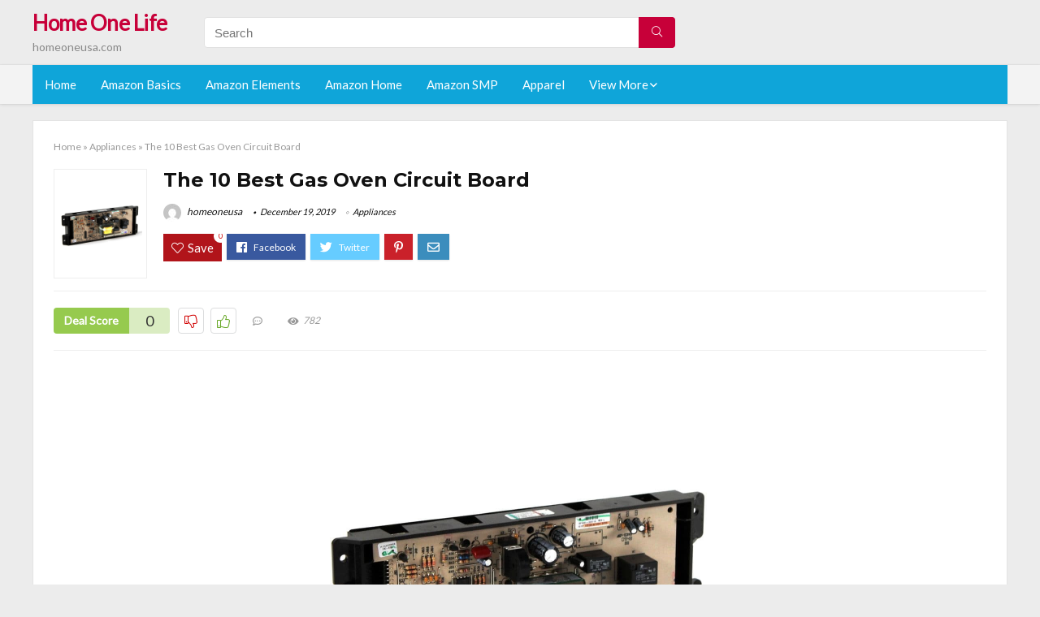

--- FILE ---
content_type: text/html; charset=UTF-8
request_url: https://homeoneusa.com/gas-oven-circuit-board/
body_size: 25759
content:
<!DOCTYPE html>
<!--[if IE 8]>    <html class="ie8" lang="en-US"> <![endif]-->
<!--[if IE 9]>    <html class="ie9" lang="en-US"> <![endif]-->
<!--[if (gt IE 9)|!(IE)] lang="en-US"><![endif]-->
<html lang="en-US">
<head>
<meta charset="utf-8" />
<meta name=viewport content="width=device-width, initial-scale=1.0" />
<!-- feeds & pingback -->
<link rel="profile" href="https://gmpg.org/xfn/11" />
<link rel="pingback" href="https://homeoneusa.com/xmlrpc.php" />
<!--[if lt IE 9]><script src="https://homeoneusa.com/wp-content/themes/rehub/js/html5shiv.js"></script><![endif]-->	
<title>The 10 Best Gas Oven Circuit Board &#8211; Home One Life</title>
<link rel='dns-prefetch' href='//fonts.googleapis.com' />
<link rel='dns-prefetch' href='//s.w.org' />
<link href='https://fonts.gstatic.com' crossorigin rel='preconnect' />
<link rel="alternate" type="application/rss+xml" title="Home One Life &raquo; Feed" href="https://homeoneusa.com/feed/" />
<link rel="alternate" type="application/rss+xml" title="Home One Life &raquo; Comments Feed" href="https://homeoneusa.com/comments/feed/" />
<meta property="og:site_name" content="Home One Life"/><meta property="og:url" content="https://homeoneusa.com/gas-oven-circuit-board/"/><meta property="og:title" content="The 10 Best Gas Oven Circuit Board"/><meta property="og:type" content="article"/><script type="application/ld+json">{"@context":"http:\/\/schema.org\/","@type":"Review","name":"Excellent","datePublished":"2019-12-19 18:53:20","dateModified":"2019-12-19 18:53:20","reviewBody":"Best gas oven circuit board: Top-Rated Brands & What to Buy","reviewRating":{"@type":"Rating","worstRating":"1","bestRating":"10","ratingValue":10},"author":{"@type":"Person","name":"homeoneusa"},"itemReviewed":{"@type":"Thing","name":"The 10 Best Gas Oven Circuit Board"}}</script>		<script type="text/javascript">
			window._wpemojiSettings = {"baseUrl":"https:\/\/s.w.org\/images\/core\/emoji\/12.0.0-1\/72x72\/","ext":".png","svgUrl":"https:\/\/s.w.org\/images\/core\/emoji\/12.0.0-1\/svg\/","svgExt":".svg","source":{"concatemoji":"https:\/\/homeoneusa.com\/wp-includes\/js\/wp-emoji-release.min.js?ver=5.3.20"}};
			!function(e,a,t){var n,r,o,i=a.createElement("canvas"),p=i.getContext&&i.getContext("2d");function s(e,t){var a=String.fromCharCode;p.clearRect(0,0,i.width,i.height),p.fillText(a.apply(this,e),0,0);e=i.toDataURL();return p.clearRect(0,0,i.width,i.height),p.fillText(a.apply(this,t),0,0),e===i.toDataURL()}function c(e){var t=a.createElement("script");t.src=e,t.defer=t.type="text/javascript",a.getElementsByTagName("head")[0].appendChild(t)}for(o=Array("flag","emoji"),t.supports={everything:!0,everythingExceptFlag:!0},r=0;r<o.length;r++)t.supports[o[r]]=function(e){if(!p||!p.fillText)return!1;switch(p.textBaseline="top",p.font="600 32px Arial",e){case"flag":return s([127987,65039,8205,9895,65039],[127987,65039,8203,9895,65039])?!1:!s([55356,56826,55356,56819],[55356,56826,8203,55356,56819])&&!s([55356,57332,56128,56423,56128,56418,56128,56421,56128,56430,56128,56423,56128,56447],[55356,57332,8203,56128,56423,8203,56128,56418,8203,56128,56421,8203,56128,56430,8203,56128,56423,8203,56128,56447]);case"emoji":return!s([55357,56424,55356,57342,8205,55358,56605,8205,55357,56424,55356,57340],[55357,56424,55356,57342,8203,55358,56605,8203,55357,56424,55356,57340])}return!1}(o[r]),t.supports.everything=t.supports.everything&&t.supports[o[r]],"flag"!==o[r]&&(t.supports.everythingExceptFlag=t.supports.everythingExceptFlag&&t.supports[o[r]]);t.supports.everythingExceptFlag=t.supports.everythingExceptFlag&&!t.supports.flag,t.DOMReady=!1,t.readyCallback=function(){t.DOMReady=!0},t.supports.everything||(n=function(){t.readyCallback()},a.addEventListener?(a.addEventListener("DOMContentLoaded",n,!1),e.addEventListener("load",n,!1)):(e.attachEvent("onload",n),a.attachEvent("onreadystatechange",function(){"complete"===a.readyState&&t.readyCallback()})),(n=t.source||{}).concatemoji?c(n.concatemoji):n.wpemoji&&n.twemoji&&(c(n.twemoji),c(n.wpemoji)))}(window,document,window._wpemojiSettings);
		</script>
		<style type="text/css">
img.wp-smiley,
img.emoji {
	display: inline !important;
	border: none !important;
	box-shadow: none !important;
	height: 1em !important;
	width: 1em !important;
	margin: 0 .07em !important;
	vertical-align: -0.1em !important;
	background: none !important;
	padding: 0 !important;
}
</style>
	<link rel='stylesheet' id='wp-block-library-css'  href='https://homeoneusa.com/wp-includes/css/dist/block-library/style.min.css?ver=5.3.20' type='text/css' media='all' />
<link rel='stylesheet' id='default_font-css'  href='//fonts.googleapis.com/css?family=Noto+Serif%3A400%2C700&#038;ver=5.3.20' type='text/css' media='all' />
<link rel='stylesheet' id='head_nav-css'  href='//fonts.googleapis.com/css?family=Montserrat%3A700&#038;ver=5.3.20' type='text/css' media='all' />
<link rel='stylesheet' id='Lato-css'  href='//fonts.googleapis.com/css?family=Lato%3Anormal&#038;subset=latin&#038;ver=5.3.20' type='text/css' media='all' />
<link rel='stylesheet' id='parent-style-css'  href='https://homeoneusa.com/wp-content/themes/rehub/style.css?ver=8.5.3' type='text/css' media='all' />
<link rel='stylesheet' id='eggrehub-css'  href='https://homeoneusa.com/wp-content/themes/rehub/css/eggrehub.css?ver=8.5.3' type='text/css' media='all' />
<link rel='stylesheet' id='rhstyle-css'  href='https://homeoneusa.com/wp-content/themes/rehub-things/style.css?ver=8.5.3' type='text/css' media='all' />
<link rel='stylesheet' id='responsive-css'  href='https://homeoneusa.com/wp-content/themes/rehub/css/responsive.css?ver=8.5.3' type='text/css' media='all' />
<link rel='stylesheet' id='rehub_shortcode-css'  href='https://homeoneusa.com/wp-content/themes/rehub/shortcodes/css/css.css?ver=8.5.3' type='text/css' media='all' />
<link rel='stylesheet' id='rehubfontawesome-css'  href='https://homeoneusa.com/wp-content/themes/rehub/vafpress-framework/public/css/vendor/font-awesome.min.css?ver=5.0.9' type='text/css' media='all' />
<script type='text/javascript' src='https://homeoneusa.com/wp-includes/js/jquery/jquery.js?ver=1.12.4-wp'></script>
<script type='text/javascript' src='https://homeoneusa.com/wp-includes/js/jquery/jquery-migrate.min.js?ver=1.4.1'></script>
<script type='text/javascript'>
/* <![CDATA[ */
var ceggPriceAlert = {"ajaxurl":"https:\/\/homeoneusa.com\/wp-admin\/admin-ajax.php","nonce":"dccb1a7c3c"};
/* ]]> */
</script>
<script type='text/javascript' src='https://homeoneusa.com/wp-content/plugins/content-egg/res/js/price_alert.js?ver=6.0.0'></script>
<script type='text/javascript'>
/* <![CDATA[ */
var postviewvar = {"rhpost_ajax_url":"https:\/\/homeoneusa.com\/wp-content\/themes\/rehub\/functions\/rehub_ajax.php","post_id":"1781"};
/* ]]> */
</script>
<script type='text/javascript' src='https://homeoneusa.com/wp-content/themes/rehub/js/postviews.js?ver=5.3.20'></script>
<link rel='https://api.w.org/' href='https://homeoneusa.com/wp-json/' />
<link rel="EditURI" type="application/rsd+xml" title="RSD" href="https://homeoneusa.com/xmlrpc.php?rsd" />
<link rel="wlwmanifest" type="application/wlwmanifest+xml" href="https://homeoneusa.com/wp-includes/wlwmanifest.xml" /> 
<link rel='prev' title='Best Grey Pot Holders And Oven Mitts' href='https://homeoneusa.com/grey-pot-holders-and-oven-mitts/' />
<link rel='next' title='Best Gluten Free Dutch Oven Cookbook' href='https://homeoneusa.com/gluten-free-dutch-oven-cookbook/' />
<meta name="generator" content="WordPress 5.3.20" />
<link rel="canonical" href="https://homeoneusa.com/gas-oven-circuit-board/" />
<link rel='shortlink' href='https://homeoneusa.com/?p=1781' />
<link rel="alternate" type="application/json+oembed" href="https://homeoneusa.com/wp-json/oembed/1.0/embed?url=https%3A%2F%2Fhomeoneusa.com%2Fgas-oven-circuit-board%2F" />
<link rel="alternate" type="text/xml+oembed" href="https://homeoneusa.com/wp-json/oembed/1.0/embed?url=https%3A%2F%2Fhomeoneusa.com%2Fgas-oven-circuit-board%2F&#038;format=xml" />
<style>.woocommerce .products ul, .woocommerce ul.products {
    margin: 0 0 0em;
}

img.zoomImg {
    display:inline !important; 
}
</style>

<script>jQuery(document).ready(function ($) {
    // lazy load
    if ('') {
        jQuery.extend(jQuery.lazyLoadXT, {
            srcAttr: 'data-src',
            visibleOnly: false,
            updateEvent: 'load orientationchange resize scroll touchmove focus hover'
        });
    }

    // woocommerce lightbox/zoom
    disableClick($);

    // for all images at single product page
    setTimeout(function () {
        resizeImg($);
        jQuery('a.woocommerce-product-gallery__trigger').css('visibility', 'visible');
    }, 2500);
});

jQuery(window).on('ajaxComplete', function () {
    if ('') {
        setTimeout(function () {
            jQuery(window).lazyLoadXT();
        }, 300);
    }
});

jQuery(window).on('load', function () {
    jQuery('.flex-viewport').css('height', '100%');
});

function resizeImg($) {
    var imgSelector = ".post img, .page img, .widget-content img, .product img, .wp-admin img, .tax-product_cat img, .fifu img";
    var resizeImage = function (sSel) {
        jQuery(sSel).each(function () {
            //original size
            var width = $(this)['0'].naturalWidth;
            var height = $(this)['0'].naturalHeight;
            jQuery(this).attr('data-large_image_width', width);
            jQuery(this).attr('data-large_image_height', height);

            //100%
            //var ratio = width / height;
            //jQuery(this).attr('data-large_image_width', jQuery(window).width() * ratio);
            //jQuery(this).attr('data-large_image_height', jQuery(window).width());
        });
    };
    resizeImage(imgSelector);
}

function disableClick($) {
    if ('') {
        jQuery('.woocommerce-product-gallery__image').each(function (index) {
            jQuery(this).children().click(function () {
                return false;
            });
            jQuery(this).children().children().css("cursor", "default");
        });
    }
}
</script>
<style>[class$="woocommerce-product-gallery__trigger"] {visibility:hidden;}</style><style type="text/css"> .main-nav{box-shadow:0 1px 4px rgba(0,0,0,0.1),0 0 0 1px rgba(0,0,0,0.03);}.priced_block .btn_offer_block,.rh-deal-compact-btn,.wpsm-button.rehub_main_btn,input[type="submit"],.woocommerce div.product p.price,.rehub_feat_block div.offer_title,.rh_wrapper_video_playlist .rh_video_title_and_time .rh_video_title,.main_slider .flex-overlay h2,.main_slider .flex-overlay a.btn_more,.re-line-badge,.related_articles ul li > a,h1,h2,h3,h4,h5,h6,.tabs-menu li,.cats_def a,.btn_more,.widget.tabs > ul > li,.widget .title,.title h1,.title h5,.small_post blockquote p,.related_articles .related_title,#comments .title_comments,.commentlist .comment-author .fn,.commentlist .comment-author .fn a,#commentform #submit,.media_video > p,.rate_bar_wrap .review-top .review-text span.review-header,.ap-pro-form-field-wrapper input[type="submit"],.vc_btn3,.wpsm-numbox.wpsm-style6 span.num,.wpsm-numbox.wpsm-style5 span.num,.woocommerce ul.product_list_widget li a,.widget.better_woocat,.re-compare-destin.wpsm-button,.rehub-main-font,.vc_general.vc_btn3,.cegg-list-logo-title,.logo .textlogo,.woocommerce .summary .masked_coupon,.woocommerce a.woo_loop_btn,.woocommerce input.button.alt,.woocommerce a.add_to_cart_button,.woocommerce .single_add_to_cart_button,.woocommerce div.product form.cart .button,.woocommerce .checkout-button.button,.woofiltersbig .prdctfltr_buttons a.prdctfltr_woocommerce_filter_submit,#buddypress input[type="submit"],#buddypress input[type="button"],#buddypress input[type="reset"],#buddypress button.submit,.wcv-grid a.button,input.gmw-submit,#ws-plugin--s2member-profile-submit,#rtmedia_create_new_album,input[type="submit"].dokan-btn-theme,a.dokan-btn-theme,.dokan-btn-theme,.woocommerce div.product .single_add_to_cart_button,.woocommerce div.product .summary .masked_coupon,.woocommerce div.product .summary .price,.wvm_plan,.wp-block-quote.is-style-large,.wp-block-button .wp-block-button__link{font-family:"Lato",trebuchet ms;font-weight:;font-style:;}.news .detail p,article,.small_post > p,.title_star_ajax,.breadcrumb,footer div.f_text,.header-top .top-nav li,.related_articles ul li > a,.commentlist .comment-content p,.sidebar,.prosconswidget,.rehub-body-font,body,.post{font-family:"Lato",arial !important;font-weight:normal!important;font-style:!important;}article,.post{font-size:16px;} .widget .title:after{border-bottom:2px solid #c70039;}.rehub-main-color-border,nav.top_menu > ul > li.vertical-menu.border-main-color .sub-menu,.rh-main-bg-hover:hover,.wp-block-quote,ul.def_btn_link_tabs li.active a,.wp-block-pullquote{border-color:#c70039;}.wpsm_promobox.rehub_promobox{border-left-color:#c70039!important;}.top_rating_block .top_rating_item .rating_col a.read_full,.color_link{color:#c70039 !important;}.search-header-contents{border-top-color:#c70039;}.wpb_content_element.wpsm-tabs.n_b_tab .wpb_tour_tabs_wrapper .wpb_tabs_nav .ui-state-active a{border-bottom:3px solid #c70039 !important}.featured_slider:hover .score,.top_chart_controls .controls:hover,article.post .wpsm_toplist_heading:before{border-color:#c70039;}.btn_more:hover,.small_post .overlay .btn_more:hover,.tw-pagination .current{border:1px solid #c70039;color:#fff}.wpsm-tabs ul.ui-tabs-nav .ui-state-active a,.rehub_woo_review .rehub_woo_tabs_menu li.current{border-top:3px solid #c70039;}.wps_promobox{border-left:3px solid #c70039;}.gallery-pics .gp-overlay{box-shadow:0 0 0 4px #c70039 inset;}.post .rehub_woo_tabs_menu li.current,.woocommerce div.product .woocommerce-tabs ul.tabs li.active{border-top:2px solid #c70039;}.rething_item a.cat{border-bottom-color:#c70039}nav.top_menu ul li ul{border-bottom:2px solid #c70039;}.widget.deal_daywoo,.elementor-widget .deal_daywoo{border:3px solid #c70039;padding:20px;background:#fff;}.deal_daywoo .wpsm-bar-bar{background-color:#c70039 !important} #buddypress div.item-list-tabs ul li.selected a span,#buddypress div.item-list-tabs ul li.current a span,#buddypress div.item-list-tabs ul li a span,.user-profile-div .user-menu-tab > li.active > a,.user-profile-div .user-menu-tab > li.active > a:focus,.user-profile-div .user-menu-tab > li.active > a:hover,.slide .news_cat a,.news_in_thumb:hover .news_cat a,.news_out_thumb:hover .news_cat a,.col-feat-grid:hover .news_cat a,.carousel-style-deal .re_carousel .controls,.re_carousel .controls:hover,.openedprevnext .postNavigation a,.postNavigation a:hover,.top_chart_pagination a.selected,.flex-control-paging li a.flex-active,.flex-control-paging li a:hover,.widget_edd_cart_widget .edd-cart-number-of-items .edd-cart-quantity,.btn_more:hover,.tabs-menu li:hover,.tabs-menu li.current,.featured_slider:hover .score,#bbp_user_edit_submit,.bbp-topic-pagination a,.bbp-topic-pagination a,.custom-checkbox label.checked:after,.slider_post .caption,ul.postpagination li.active a,ul.postpagination li:hover a,ul.postpagination li a:focus,.top_theme h5 strong,.re_carousel .text:after,#topcontrol:hover,.main_slider .flex-overlay:hover a.read-more,.rehub_chimp #mc_embed_signup input#mc-embedded-subscribe,#rank_1.top_rating_item .rank_count,#toplistmenu > ul li:before,.rehub_chimp:before,.wpsm-members > strong:first-child,.r_catbox_btn,.wpcf7 .wpcf7-submit,.comm_meta_wrap .rh_user_s2_label,.wpsm_pretty_hover li:hover,.wpsm_pretty_hover li.current,.rehub-main-color-bg,.togglegreedybtn:after,.rh-bg-hover-color:hover .news_cat a,.rh-main-bg-hover:hover,.rh_wrapper_video_playlist .rh_video_currently_playing,.rh_wrapper_video_playlist .rh_video_currently_playing.rh_click_video:hover,.rtmedia-list-item .rtmedia-album-media-count,.tw-pagination .current,.dokan-dashboard .dokan-dash-sidebar ul.dokan-dashboard-menu li.active,.dokan-dashboard .dokan-dash-sidebar ul.dokan-dashboard-menu li:hover,.dokan-dashboard .dokan-dash-sidebar ul.dokan-dashboard-menu li.dokan-common-links a:hover,#ywqa-submit-question,.woocommerce .widget_price_filter .ui-slider .ui-slider-range,.rh-hov-bor-line > a:after,nav.top_menu > ul:not(.off-canvas) > li > a:after,.rh-border-line:after{background:#c70039;}@media (max-width:767px){.postNavigation a{background:#c70039;}}.rh-main-bg-hover:hover{color:#fff !important} a,.carousel-style-deal .deal-item .priced_block .price_count ins,nav.top_menu ul li.menu-item-has-children ul li.menu-item-has-children > a:before,.top_chart_controls .controls:hover,.flexslider .fa-pulse,.footer-bottom .widget .f_menu li a:hover,.comment_form h3 a,.bbp-body li.bbp-forum-info > a:hover,.bbp-body li.bbp-topic-title > a:hover,#subscription-toggle a:before,#favorite-toggle a:before,.aff_offer_links .aff_name a,.rh-deal-price,.commentlist .comment-content small a,.related_articles .title_cat_related a,article em.emph,.campare_table table.one td strong.red,.sidebar .tabs-item .detail p a,.footer-bottom .widget .title span,footer p a,.welcome-frase strong,article.post .wpsm_toplist_heading:before,.post a.color_link,.categoriesbox:hover h3 a:after,.bbp-body li.bbp-forum-info > a,.bbp-body li.bbp-topic-title > a,.widget .title i,.woocommerce-MyAccount-navigation ul li.is-active a,.category-vendormenu li.current a,.deal_daywoo .title,.rehub-main-color,.wpsm_pretty_colored ul li.current a,.wpsm_pretty_colored ul li.current,.rh-heading-hover-color:hover h2 a,.rh-heading-hover-color:hover h3 a,.rh-heading-hover-color:hover h4 a,.rh-heading-hover-color:hover h5 a,.rh-heading-icon:before,.widget_layered_nav ul li.chosen a:before,.wp-block-quote.is-style-large p,ul.page-numbers li span.current,ul.page-numbers li a:hover,ul.page-numbers li.active a,.page-link > span:not(.page-link-title),blockquote:not(.wp-block-quote) p,span.re_filtersort_btn:hover,span.active.re_filtersort_btn{color:#c70039;} .page-link > span:not(.page-link-title),.postimagetrend .title,.widget.widget_affegg_widget .title,.widget.top_offers .title,.widget.cegg_widget_products .title,header .header_first_style .search form.search-form [type="submit"],header .header_eight_style .search form.search-form [type="submit"],.more_post a,.more_post span,.filter_home_pick span.active,.filter_home_pick span:hover,.filter_product_pick span.active,.filter_product_pick span:hover,.rh_tab_links a.active,.rh_tab_links a:hover,.wcv-navigation ul.menu li.active,.wcv-navigation ul.menu li:hover a,form.search-form [type="submit"],.rehub-sec-color-bg,input#ywqa-submit-question,input#ywqa-send-answer,.woocommerce button.button.alt,.tabsajax span.active.re_filtersort_btn{background:#c70039 !important;color:#fff !important;outline:0}.widget.widget_affegg_widget .title:after,.widget.top_offers .title:after,.vc_tta-tabs.wpsm-tabs .vc_tta-tab.vc_active,.vc_tta-tabs.wpsm-tabs .vc_tta-panel.vc_active .vc_tta-panel-heading,.widget.cegg_widget_products .title:after{border-top-color:#c70039 !important;}.page-link > span:not(.page-link-title){border:1px solid #c70039;}.page-link > span:not(.page-link-title),.header_first_style .search form.search-form [type="submit"] i{color:#fff !important;}.rh_tab_links a.active,.rh_tab_links a:hover,.rehub-sec-color-border,nav.top_menu > ul > li.vertical-menu.border-sec-color > .sub-menu{border-color:#c70039}.rh_wrapper_video_playlist .rh_video_currently_playing,.rh_wrapper_video_playlist .rh_video_currently_playing.rh_click_video:hover{background-color:#c70039;box-shadow:1200px 0 0 #c70039 inset;}.rehub-sec-color{color:#c70039} .price_count,.rehub_offer_coupon,#buddypress .dir-search input[type=text],.gmw-form-wrapper input[type=text],.gmw-form-wrapper select,.rh_post_layout_big_offer .priced_block .btn_offer_block,#buddypress a.button,.btn_more,#main_header .wpsm-button,#rh-header-cover-image .wpsm-button,#wcvendor_image_bg .wpsm-button,.rate-bar-bar,.rate-bar,.rehub-main-smooth,.re_filter_instore span.re_filtersort_btn:hover,.re_filter_instore span.active.re_filtersort_btn{border-radius:100px}.news .priced_block .price_count,.blog_string .priced_block .price_count,.main_slider .price_count{margin-right:5px}.right_aff .priced_block .btn_offer_block,.right_aff .priced_block .price_count{border-radius:0 !important}form.search-form.product-search-form input[type="text"]{border-radius:4px 0 0 4px;}form.search-form [type="submit"]{border-radius:0 4px 4px 0;}.rtl form.search-form.product-search-form input[type="text"]{border-radius:0 4px 4px 0;}.rtl form.search-form [type="submit"]{border-radius:4px 0 0 4px;}.woocommerce .products.grid_woo .product,.rh_offer_list .offer_thumb .deal_img_wrap,.rehub_chimp #mc_embed_signup input.email,#mc_embed_signup input#mc-embedded-subscribe,.grid_onsale,.def_btn,input[type="submit"],input[type="button"],input[type="reset"],.wpsm-button,#buddypress div.item-list-tabs ul li a,#buddypress .standard-form input[type=text],#buddypress .standard-form textarea{border-radius:5px}.news-community,.review-top .overall-score,.rate_bar_wrap,.rh_offer_list,.woo-tax-logo,#buddypress form#whats-new-form,#buddypress div#invite-list,#buddypress #send-reply div.message-box,.rehub-sec-smooth,#wcfm-main-contentainer #wcfm-content,.wcfm_welcomebox_header{border-radius:8px}.review-top .overall-score span.overall-text{border-radius:0 0 8px 8px}.rh_offer_list .coupon_btn:before{right:-28px} .woocommerce .summary .masked_coupon,.woocommerce a.woo_loop_btn,.woocommerce input.button.alt,.woocommerce a.add_to_cart_button,.woocommerce-page a.add_to_cart_button,.woocommerce .single_add_to_cart_button,.woocommerce div.product form.cart .button,.woocommerce .checkout-button.button,.woofiltersbig .prdctfltr_buttons a.prdctfltr_woocommerce_filter_submit,.priced_block .btn_offer_block,.priced_block .button,.rh-deal-compact-btn,input.mdf_button,#buddypress input[type="submit"],#buddypress input[type="button"],#buddypress input[type="reset"],#buddypress button.submit,.wpsm-button.rehub_main_btn,.wcv-grid a.button,input.gmw-submit,#ws-plugin--s2member-profile-submit,#rtmedia_create_new_album,input[type="submit"].dokan-btn-theme,a.dokan-btn-theme,.dokan-btn-theme,#wcfm_membership_container a.wcfm_submit_button,.woocommerce button.button,.rehub-main-btn-bg{background:none #c70039 !important;color:#fff !important;border:none !important;text-decoration:none !important;outline:0;box-shadow:-1px 6px 19px rgba(199,0,57,0.25) !important;border-radius:100px !important;}.woocommerce a.woo_loop_btn:hover,.woocommerce input.button.alt:hover,.woocommerce a.add_to_cart_button:hover,.woocommerce-page a.add_to_cart_button:hover,.woocommerce a.single_add_to_cart_button:hover,.woocommerce-page a.single_add_to_cart_button:hover,.woocommerce div.product form.cart .button:hover,.woocommerce-page div.product form.cart .button:hover,.woocommerce .checkout-button.button:hover,.woofiltersbig .prdctfltr_buttons a.prdctfltr_woocommerce_filter_submit:hover,.priced_block .btn_offer_block:hover,.wpsm-button.rehub_main_btn:hover,#buddypress input[type="submit"]:hover,#buddypress input[type="button"]:hover,#buddypress input[type="reset"]:hover,#buddypress button.submit:hover,.small_post .btn:hover,.ap-pro-form-field-wrapper input[type="submit"]:hover,.wcv-grid a.button:hover,#ws-plugin--s2member-profile-submit:hover,input[type="submit"].dokan-btn-theme:hover,a.dokan-btn-theme:hover,.dokan-btn-theme:hover,.rething_button .btn_more:hover,#wcfm_membership_container a.wcfm_submit_button:hover,.woocommerce button.button:hover,.rehub-main-btn-bg:hover{background:none #c70039 !important;color:#fff !important;box-shadow:-1px 6px 13px rgba(199,0,57,0.45) !important;border-color:transparent;}.woocommerce a.woo_loop_btn:active,.woocommerce .button.alt:active,.woocommerce a.add_to_cart_button:active,.woocommerce-page a.add_to_cart_button:active,.woocommerce a.single_add_to_cart_button:active,.woocommerce-page a.single_add_to_cart_button:active,.woocommerce div.product form.cart .button:active,.woocommerce-page div.product form.cart .button:active,.woocommerce .checkout-button.button:active,.woofiltersbig .prdctfltr_buttons a.prdctfltr_woocommerce_filter_submit:active,.wpsm-button.rehub_main_btn:active,#buddypress input[type="submit"]:active,#buddypress input[type="button"]:active,#buddypress input[type="reset"]:active,#buddypress button.submit:active,.ap-pro-form-field-wrapper input[type="submit"]:active,.wcv-grid a.button:active,#ws-plugin--s2member-profile-submit:active,input[type="submit"].dokan-btn-theme:active,a.dokan-btn-theme:active,.dokan-btn-theme:active,.woocommerce button.button:active,.rehub-main-btn-bg:active{background:none #c70039 !important;box-shadow:0 1px 0 #999 !important;top:2px;color:#fff !important;}.rehub_btn_color{background-color:#c70039;border:1px solid #c70039;}.rething_button .btn_more{border:1px solid #c70039;color:#c70039;}.rething_button .priced_block.block_btnblock .price_count{color:#c70039;font-weight:normal;}.widget_merchant_list .buttons_col{background-color:#c70039 !important;}@media (max-width:767px){#float-panel-woo-area{border-top:1px solid #c70039}}.deal_daywoo .price{color:#c70039}</style><style type="text/css">.recentcomments a{display:inline !important;padding:0 !important;margin:0 !important;}</style><style>#toplistmenu ul li a {
    font-size: 14px;
    line-height: 16px;
    font-weight: bold;
}

#toplistmenu ul li {
    padding: 20px 15px 20px 5px;
}

#toplistmenu > ul li:before {
    margin: 3px 20px 25px 15px;
}
.sidebar{
display:none
}
.main-side{
width:100%
}


article h2{
    font-size: 18px;
    line-height: 20px;
}
.flexslider.media_slider .slides img{
  max-height: 500px !important;
width:auto;
}
.title_single_area h1::first-letter {
 text-transform: uppercase;
}
.small_post figure > a img{
max-height: 500px !important;
width:auto;
}

.product_egg.single_product_egg {
    border-bottom: 0px !important;
    margin-bottom: 0px !important;
}
.col_wrap_two .col_item{
    margin: 0 2.5% 0px !important;
}
.rh-flex-eq-height img{
 height:250px;
}
/* 06 :Header > Menu */
.main-navigation > div > ul {
	background-color: #0fa5d9;
	height: 48px;
	line-height: 48px;
}

.main-navigation ul {
	list-style: none;
	margin: 0;
	padding-left: 0;
}

.main-navigation li {
	float: left;
	position: relative;
	padding: 0;
	margin: 0;
}

.main-navigation li:first-child {
	margin-left: 0;
}

.main-navigation a {
	color: #fff;
	text-decoration: none;
	display: inline-block;
	height: 48px;
	line-height: 48px;
	padding: 0 1em;
}

.main-navigation > .menu > ul > li > a:hover,
.main-navigation > div > ul > li > a:hover {
	color: #fff;
}

.main-navigation > .menu > ul > li.page_item_has_children > a,
.main-navigation > div > ul > li.menu-item-has-children > a {
	padding-right: 18px;
}

.main-navigation > .menu > ul > li.page_item_has_children > a:before,
.main-navigation > div > ul > li.menu-item-has-children > a:before {
	font: 14px Font Awesome\ 5 Pro;
    content: '\f107';
	font-style: normal !important;
	font-weight: normal !important;
	font-variant: normal !important;
	text-transform: none !important;
	speak: none;
	line-height: 1;
	-webkit-font-smoothing: antialiased;
	-moz-osx-font-smoothing: grayscale;	
	position: absolute;
	right: 2px;
	top: 18px;		
	font-size: 14px;
	width: 14px;
	text-align: left;
	display: inline-block;
}

.main-navigation li:hover a,
.main-navigation li:focus a {
	background-color: rgba(255,255,255,0.2);
}

.main-navigation > div > ul > li:hover > ul,
.main-navigation > .menu > ul > li:hover > ul {
	visibility: visible;
	opacity: 1;
}

.main-navigation ul ul {
	visibility: hidden;
	opacity: 0;
	width: 180px;
	position: absolute;
	top: 48px;
	left: 0;
	z-index: 99999;
	background: #fff;
	-webkit-box-shadow: 0 1px 2px rgba(0,0,0,0.1);
	box-shadow: 0 1px 2px rgba(0,0,0,0.1);
	-webkit-transition: all 0.4s ease-in-out 0s;
	transition: all 0.4s ease-in-out 0s;
}

.main-navigation ul ul:after {
   	border-bottom: 6px solid #fff;
    border-left: 6px solid rgba(0, 0, 0, 0);
    border-right: 6px solid rgba(0, 0, 0, 0);
    content: "";
    height: 0;
    margin: 0 auto 0 -4px;
    position: absolute;
    text-align: center;
    width: 0;
    left: 1em;
    top: -6px;
}

.main-navigation ul ul li {
	float: none;
	margin: 0;
	border-top: 1px dashed rgba(0,0,0,0.1);
}

.main-navigation ul ul li:first-child {
	border: 0;
}

.main-navigation ul ul a {
	color: #656565;
	display: block;
	height: auto;
    line-height: 1.5;
    padding: 0.75em 1em;
    background: #fff;
}

.main-navigation ul li:hover ul a,
.main-navigation ul li:focus ul a {
	background: #fff;
}

.main-navigation ul ul a:hover,
.main-navigation ul ul a:focus {
	color: #0fa5d9;
}

.main-navigation ul ul ul {
	display: none;
	visibility: visible;
	opacity: 1;
	left: 100%;
	top: 0;
}

.main-navigation ul ul ul:after {
	content: none;
}

.main-navigation ul ul li:hover ul {
	display: block;
}

.main-navigation li:hover > a {
}

.main-navigation ul ul :hover > a {
}

.main-navigation ul ul a:hover {
}

.main-navigation li.current_page_item a,
.main-navigation li.current-menu-item a {
}

/* 06 :Header > Small menu */

.menu-toggle {
	cursor: pointer;
	margin: 8px auto;
	text-align: center;
}

.menu-toggle:before {
	content: url('images/icon-toggle.png');
	display: inline-block;
	width: 24px;
	height: 24px;
	vertical-align: middle;
}

.main-small-navigation {
	background: transparent;
}

.main-small-navigation .menu {
	display: none;
	margin: 0;
	padding: 0;
}

.main-small-navigation .menu a {
	color: #fff;
	display: block;
	float: none;
	border-bottom: 1px solid #444;
	padding: 0.75em;
}

.main-small-navigation > .menu > ul,
.main-small-navigation > div > .menu {
	position: absolute;
	width: 180px;
	top: 40px;
	right: 0;
	margin: 0;
	padding: 0;
	background: #333;
	z-index: 999;
}

.main-small-navigation .menu li {
	padding: 0;
	list-style-type: none;
}

.main-small-navigation .menu ul,
.main-small-navigation .menu ul ul {
	margin: 0;
	padding: 0;
}

.main-small-navigation .menu ul ul li {
	padding: 0;
}
#toplistmenu ul li a {
    font-size: 14px;
    line-height: 16px;
    font-weight: bold;
}

#toplistmenu ul li {
    padding: 20px 15px 20px 5px;
}

#toplistmenu > ul li:before {
    margin: 3px 20px 25px 15px;
}
.sidebar{
display:none
}
.main-side{
width:100%
}


article h2{
    font-size: 18px;
    line-height: 20px;
}
.flexslider.media_slider .slides img{
  max-height: 500px !important;
width:auto;
}
.title_single_area h1::first-letter {
 text-transform: uppercase;
}
.small_post figure > a img{
max-height: 500px !important;
width:auto;
}

.product_egg.single_product_egg {
    border-bottom: 0px !important;
    margin-bottom: 0px !important;
}
.col_wrap_two .col_item{
    margin: 0 2.5% 0px !important;
}
.rh-flex-eq-height img{
 height:250px;
}
.main-navigation ul ul{
max-height:300px;
overflow: scroll;
}
.table_view_block{
	padding:0px;
	margin:0px;
	border-bottom:1px solid #ddd;
	border-left:1px solid #ddd;
	border-right:1px solid #ddd;
	clear: both;
	display:table;
	overflow: hidden;
    position: relative;
    width: 100%;
    background-color: #fff;
}
.review_tabs_header{
    height: 45px;
    font-weight: bold;
	display:table-row;
	background-color:#ebf6e0;
}
.service-button{
    display:none;
}
.btn_offer_block,.offer_button{
	padding: 10px;
  color: white !important;
  background-color: #f47555;
}
.priced_block {
	text-align:center;
}
.wpsm_toplist_heading{
	padding:20px 0px;
	font-weight:bold;
}
.image.col_item{
	text-align:center;
}
.lazyimages{
	max-height:500px;
	width:auto;
}
.rehub_bordered_block {
    border: 1px solid #ddd;
    box-shadow: 0 0 20px #F0F0F0;
    margin-bottom: 25px;
    padding: 18px 16px;
    overflow: hidden;
    clear: both;
    position: relative;
    background-color: #fff;
}
.table_view_block .offer_thumb {
    position: relative;
    float: none;
    margin: 0;
    display: table-cell;
    min-width: 100px;
    vertical-align: middle;
    text-align: center;
    width: 100px;
    padding-right: 10px;
    padding-left: 5px;
}
.table_view_block .desc_col {
    padding: 0px 5px 0px;
    display: table-cell;
    vertical-align: middle;
}
.review_tabs .desc_col {
    padding: 10px 5px 0px;
}
.table_view_block .buttons_col {
    text-align: center;
    display: table-cell;
    vertical-align: middle;
}
.top_rating_item .buttons_col, .top_rating_block.list_style_rating .top_rating_item>div.buttons_col, .table_view_block .buttons_col, .top_table_block .top_rating_item td.buttons_col {
    padding: 15px 25px;
    width: 210px;
}

.radial-progress {
    width: 65px;
    height: 65px;
    background-color: #29B2ED;
    border-radius: 50%;
    margin: 0 auto;
    position: relative;
}
.radial-progress .inset {
    color: #111111;
    width: 55px;
    height: 55px;
    position: absolute;
    margin-left: 5px;
    margin-top: 5px;
    background-color: #fbfbfb;
    border-radius: 50%;
    box-shadow: 6px 6px 10px rgba(0, 0, 0, 0.2);
}
.table_view_block h4.offer_title {
    margin: 0 0 15px 0;
}
.radial-progress .inset .percentage, .re_title_inmodal {
    font-size: 20px;
}

.radial-progress .inset .percentage {
    width: 55px;
    position: absolute;
    top: 50%;
    text-align: center;
    font: 700 23px/25px 'Roboto', Arial;
    margin-top: -12px;
}

.review_tabs{
	display:table-row
}
.review_tabs .offer_thumb{
	font-size:13px;
}
.review_tabs .offer_thumb .score{
	font-size:30px;
	font-weight: bold;
}
.review_tabs .offer_thumb .score::after{
  content: " ";
    background:url('[data-uri]');
    width: 30px;
    height: 26px;
    display: inline-block;
    background-size: 30px;
}
.review_tabs_header .offer_thumb{
	border-bottom: 1px solid #ddd;
	text-transform: uppercase;
}
.review_tabs_header .desc_col{
	border-bottom: 1px solid #ddd;
	text-transform: uppercase;
}
h4.offer_title{
    font-size:15px;
    font-weight:500;
}
h4.offer_brand{
 font-size:15px;
}
.offer_title a{
    color:#363a60;
}
.desc_col .sbutton{
    padding: 10px 20px;
    background-color: #e53278;
    color: white;
    border-radius: 20px;
}
.single-featured-image{
    max-width: 450px;
    margin: auto;
}
.single-post #sidebar{
    padding-top:55px;
}
.category #search-3{
    margin-top:81px;
}
.container {
    max-width: 1210px;
}
.single_post{
    padding-left:20px;
    padding-right:20px;
}
.single_post h2,h3{
    font-size:20px;
}
.score_col{
    background: #29B2ED;
    font-size: 12px;
    color: #fff;
    font-weight: bold;
    width: 65px;
    margin: 3px auto;
    height: 25px;
    line-height: 25px;
}
.featured-thumbnail {
    padding: 20px;
}
.featured-thumbnail img{
    width: 300px;
}
#Our_Promise_to_Readers{
    font-size:20px;
    text-align:center;
}
@media screen and (max-width: 767px)
{
    .review_tabs_header{
        display:none !important;
    }
    .review_tabs {
        width: 100%;
    }
}
.re-starburst.badge_2, .re-starburst.badge_2 span, .re-line-badge.badge_2, .re-ribbon-badge.badge_2 span {
    background: #FFBC00;
}

.re-ribbon-badge.left-badge span {
    transform: rotate(-45deg);
    right: 0;
}
.re-ribbon-badge span {
    font: bold 10px/28px Arial;
    color: #FFF;
    text-transform: uppercase;
    text-align: center;
    transform: rotate(45deg);
    width: 125px;
    display: block;
    background: #77B21D;
    box-shadow: 0 3px 10px -5px rgba(0, 0, 0, 1);
    position: absolute;
    top: 21px;
    right: -27px;
}
.re-ribbon-badge span::before {
    content: "";
    position: absolute;
    left: 0px;
    top: 100%;
    z-index: -1;
    border-left: 3px solid #333;
    border-right: 3px solid transparent;
    border-bottom: 3px solid transparent;
    border-top: 3px solid #333;
}
.re-ribbon-badge span::after {
    content: "";
    position: absolute;
    right: 0px;
    top: 100%;
    z-index: -1;
    border-left: 3px solid transparent;
    border-right: 3px solid #333;
    border-bottom: 3px solid transparent;
    border-top: 3px solid #333;
}
.re-ribbon-badge.left-badge {
    right: auto;
    left: -8px;
    text-align: left;
}
.re-ribbon-badge {
    -webkit-font-smoothing: antialiased;
    position: absolute;
    right: -5px;
    top: -5px;
    overflow: hidden;
    width: 100px;
    height: 100px;
    text-align: right;
    z-index: 2;
    pointer-events: none;
}
@media screen and (max-width: 767px)
{
    .table_view_block{
        padding:10px;
    }
    .table_view_block.first{
         border-top: 1px solid #ddd;
         padding:0px;
    }
    .offer_thumb, .table_view_block .offer_thumb {
        float: none;
        margin: 0 auto 15px;
        padding: 0;
        display: inline-block;
        width: 100%;
    }
    .table_view_block .desc_col, .table_view_block .buttons_col, .table_view_block .price_col, .top_table_block .buttons_col, .top_rating_item .buttons_col {
        display: block;
        padding: 0;
        text-align: center;
        margin: 0 auto 15px auto;
        width: auto;
        min-width: 1px;
    }
}
.featured-thumbnail img{
	max-height:250px;
	width:auto;
	max-width:350px;
}
#content_box article{
	height:460px
}
.related-posts article header{
	border:0px !important;
}
.col_wrap_two .col_item {
    width: 100%;
    margin: 0px;
    float: left;
}
.single_product_egg {
    border-bottom: 1px solid #ededed;
    margin-bottom: 0px;
    padding: 30px;
}
.rh-post-wrapper{
 padding: 30px;
}
.post .wpsm_toplist_heading::before {
	content:none;
}</style></head>
<body class="post-template-default single single-post postid-1781 single-format-standard">
	               
<!-- Outer Start -->
<div class="rh-outer-wrap">
    <div id="top_ankor"></div>
    <!-- HEADER -->
            <header id="main_header" class="white_style">
            <div class="header_wrap">
                                                <!-- Logo section -->
<div class="logo_section_wrap">
    <div class="rh-container">
        <div class="logo-section rh-flex-center-align tabletblockdisplay header_seven_style clearfix">
            <div class="logo">
          		          			<div class="textlogo fontbold rehub-main-color">Home One Life</div>
                    <div class="sloganlogo">homeoneusa.com</div>
          		       
            </div>                       
            <div class="search head_search">
                                <form  role="search" method="get" class="search-form" action="https://homeoneusa.com/">
  	<input type="text" name="s" placeholder="Search" class="re-ajax-search" autocomplete="off" data-posttype="post" data-enable_compare="1">
  	<input type="hidden" name="post_type" value="post" />  	<button type="submit" class="btnsearch"><i class="fal fa-search"></i></button>
</form>
<div class="re-aj-search-wrap"></div>            </div>
            <div class=" rh-flex-right-align">
                <div class="header-actions-logo rh-flex-right-align">
                    <div class="tabledisplay">
                         
                         
                                                                                   
                                                                        
                    </div>                     
                </div>  
            </div>                        
        </div>
    </div>
</div>
<!-- /Logo section -->  
<!-- Main Navigation -->
<div class="search-form-inheader header_icons_menu main-nav white_style">  
    <div class="main-navigation  rh-container"> 
	   <div class="menu"><ul style="height:48px"><li class="current_page_item"><a href="https://homeoneusa.com/">Home</a></li>
			<!--Get all categories to add top menu items here -->
									<li class="page_item "><a href="https://homeoneusa.com/category/Amazon-Basics/" alt="Amazon Basics">Amazon Basics</a>
								
			</li>
			
			 
						<li class="page_item "><a href="https://homeoneusa.com/category/Amazon-Elements/" alt="Amazon Elements">Amazon Elements</a>
								
			</li>
			
			 
						<li class="page_item "><a href="https://homeoneusa.com/category/Amazon-Home/" alt="Amazon Home">Amazon Home</a>
								
			</li>
			
			 
						<li class="page_item "><a href="https://homeoneusa.com/category/Amazon-SMP/" alt="Amazon SMP">Amazon SMP</a>
								
			</li>
			
			 
						<li class="page_item "><a href="https://homeoneusa.com/category/Apparel/" alt="Apparel">Apparel</a>
								
			</li>
			
			 
							<li class="page_item page_item_has_children"><a href="#" alt="View More">View More</a>
									<ul class="children">
								<li class="page_item"><a href="https://homeoneusa.com/category/Appliances/" alt="Appliances">Appliances</a></li>
								<li class="page_item"><a href="https://homeoneusa.com/category/Arts-Crafts-Sewing/" alt="Arts, Crafts &amp; Sewing">Arts, Crafts &amp; Sewing</a></li>
								<li class="page_item"><a href="https://homeoneusa.com/category/Audible/" alt="Audible">Audible</a></li>
								<li class="page_item"><a href="https://homeoneusa.com/category/Automotive/" alt="Automotive">Automotive</a></li>
								<li class="page_item"><a href="https://homeoneusa.com/category/Automotive-Parts-and-Accessories/" alt="Automotive Parts and Accessories">Automotive Parts and Accessories</a></li>
								<li class="page_item"><a href="https://homeoneusa.com/category/Baby-Product/" alt="Baby Product">Baby Product</a></li>
								<li class="page_item"><a href="https://homeoneusa.com/category/Baby-Products/" alt="Baby Products">Baby Products</a></li>
								<li class="page_item"><a href="https://homeoneusa.com/category/Beauty/" alt="Beauty">Beauty</a></li>
								<li class="page_item"><a href="https://homeoneusa.com/category/Beauty-Personal-Care/" alt="Beauty &amp; Personal Care">Beauty &amp; Personal Care</a></li>
								<li class="page_item"><a href="https://homeoneusa.com/category/BISS/" alt="BISS">BISS</a></li>
								<li class="page_item"><a href="https://homeoneusa.com/category/BISS-Basic/" alt="BISS Basic">BISS Basic</a></li>
								<li class="page_item"><a href="https://homeoneusa.com/category/Book/" alt="Book">Book</a></li>
								<li class="page_item"><a href="https://homeoneusa.com/category/Books/" alt="Books">Books</a></li>
								<li class="page_item"><a href="https://homeoneusa.com/category/Car-Audio-or-Theater/" alt="Car Audio or Theater">Car Audio or Theater</a></li>
								<li class="page_item"><a href="https://homeoneusa.com/category/CDs-Vinyl/" alt="CDs &amp; Vinyl">CDs &amp; Vinyl</a></li>
								<li class="page_item"><a href="https://homeoneusa.com/category/CE/" alt="CE">CE</a></li>
								<li class="page_item"><a href="https://homeoneusa.com/category/Cell-Phones-Accessories/" alt="Cell Phones &amp; Accessories">Cell Phones &amp; Accessories</a></li>
								<li class="page_item"><a href="https://homeoneusa.com/category/Clothing-Shoes-Jewelry/" alt="Clothing, Shoes &amp; Jewelry">Clothing, Shoes &amp; Jewelry</a></li>
								<li class="page_item"><a href="https://homeoneusa.com/category/Collectibles/" alt="Collectibles">Collectibles</a></li>
								<li class="page_item"><a href="https://homeoneusa.com/category/Collectibles-Fine-Art/" alt="Collectibles &amp; Fine Art">Collectibles &amp; Fine Art</a></li>
								<li class="page_item"><a href="https://homeoneusa.com/category/Digital-Music-Album/" alt="Digital Music Album">Digital Music Album</a></li>
								<li class="page_item"><a href="https://homeoneusa.com/category/Digital-Music-Track/" alt="Digital Music Track">Digital Music Track</a></li>
								<li class="page_item"><a href="https://homeoneusa.com/category/DVD/" alt="DVD">DVD</a></li>
								<li class="page_item"><a href="https://homeoneusa.com/category/eBooks/" alt="eBooks">eBooks</a></li>
								<li class="page_item"><a href="https://homeoneusa.com/category/Electronic-Gift-Card/" alt="Electronic Gift Card">Electronic Gift Card</a></li>
								<li class="page_item"><a href="https://homeoneusa.com/category/Electronics/" alt="Electronics">Electronics</a></li>
								<li class="page_item"><a href="https://homeoneusa.com/category/Food-Service-Equipment-Supplies/" alt="Food Service Equipment &amp; Supplies">Food Service Equipment &amp; Supplies</a></li>
								<li class="page_item"><a href="https://homeoneusa.com/category/Furniture/" alt="Furniture">Furniture</a></li>
								<li class="page_item"><a href="https://homeoneusa.com/category/Gift-Card/" alt="Gift Card">Gift Card</a></li>
								<li class="page_item"><a href="https://homeoneusa.com/category/Gift-Cards/" alt="Gift Cards">Gift Cards</a></li>
								<li class="page_item"><a href="https://homeoneusa.com/category/Grills-Outdoor-Cooking/" alt="Grills &amp; Outdoor Cooking">Grills &amp; Outdoor Cooking</a></li>
								<li class="page_item"><a href="https://homeoneusa.com/category/Grocery/" alt="Grocery">Grocery</a></li>
								<li class="page_item"><a href="https://homeoneusa.com/category/Grocery-Gourmet-Food/" alt="Grocery &amp; Gourmet Food">Grocery &amp; Gourmet Food</a></li>
								<li class="page_item"><a href="https://homeoneusa.com/category/Guild-Product/" alt="Guild Product">Guild Product</a></li>
								<li class="page_item"><a href="https://homeoneusa.com/category/Handmade-Products/" alt="Handmade Products">Handmade Products</a></li>
								<li class="page_item"><a href="https://homeoneusa.com/category/Health-Household/" alt="Health &amp; Household">Health &amp; Household</a></li>
								<li class="page_item"><a href="https://homeoneusa.com/category/Health-and-Beauty/" alt="Health and Beauty">Health and Beauty</a></li>
								<li class="page_item"><a href="https://homeoneusa.com/category/Hobby/" alt="Hobby">Hobby</a></li>
								<li class="page_item"><a href="https://homeoneusa.com/category/Home/" alt="Home">Home</a></li>
								<li class="page_item"><a href="https://homeoneusa.com/category/Home-Kitchen/" alt="Home &amp; Kitchen">Home &amp; Kitchen</a></li>
								<li class="page_item"><a href="https://homeoneusa.com/category/Home-Improvement/" alt="Home Improvement">Home Improvement</a></li>
								<li class="page_item"><a href="https://homeoneusa.com/category/Home-Theater/" alt="Home Theater">Home Theater</a></li>
								<li class="page_item"><a href="https://homeoneusa.com/category/Industrial-Scientific/" alt="Industrial &amp; Scientific">Industrial &amp; Scientific</a></li>
								<li class="page_item"><a href="https://homeoneusa.com/category/Installation-Services/" alt="Installation Services">Installation Services</a></li>
								<li class="page_item"><a href="https://homeoneusa.com/category/Janitorial-Sanitation-Supplies/" alt="Janitorial &amp; Sanitation Supplies">Janitorial &amp; Sanitation Supplies</a></li>
								<li class="page_item"><a href="https://homeoneusa.com/category/Jewelry/" alt="Jewelry">Jewelry</a></li>
								<li class="page_item"><a href="https://homeoneusa.com/category/Kitchen/" alt="Kitchen">Kitchen</a></li>
								<li class="page_item"><a href="https://homeoneusa.com/category/Kitchen-Dining/" alt="Kitchen &amp; Dining">Kitchen &amp; Dining</a></li>
								<li class="page_item"><a href="https://homeoneusa.com/category/Lab-Scientific-Products/" alt="Lab &amp; Scientific Products">Lab &amp; Scientific Products</a></li>
								<li class="page_item"><a href="https://homeoneusa.com/category/Lawn-amp-Patio/" alt="Lawn &amp; Patio">Lawn &amp; Patio</a></li>
								<li class="page_item"><a href="https://homeoneusa.com/category/Lighting/" alt="Lighting">Lighting</a></li>
								<li class="page_item"><a href="https://homeoneusa.com/category/Lights-Lighting-Accessories/" alt="Lights &amp; Lighting Accessories">Lights &amp; Lighting Accessories</a></li>
								<li class="page_item"><a href="https://homeoneusa.com/category/Luggage/" alt="Luggage">Luggage</a></li>
								<li class="page_item"><a href="https://homeoneusa.com/category/Magazine-Subscriptions/" alt="Magazine Subscriptions">Magazine Subscriptions</a></li>
								<li class="page_item"><a href="https://homeoneusa.com/category/Major-Appliances/" alt="Major Appliances">Major Appliances</a></li>
								<li class="page_item"><a href="https://homeoneusa.com/category/Medical-Supplies-Equipment/" alt="Medical Supplies &amp; Equipment">Medical Supplies &amp; Equipment</a></li>
								<li class="page_item"><a href="https://homeoneusa.com/category/Mobile-Application/" alt="Mobile Application">Mobile Application</a></li>
								<li class="page_item"><a href="https://homeoneusa.com/category/Mobility-Daily-Living-Aids/" alt="Mobility &amp; Daily Living Aids">Mobility &amp; Daily Living Aids</a></li>
								<li class="page_item"><a href="https://homeoneusa.com/category/Movie/" alt="Movie">Movie</a></li>
								<li class="page_item"><a href="https://homeoneusa.com/category/Movies-TV/" alt="Movies &amp; TV">Movies &amp; TV</a></li>
								<li class="page_item"><a href="https://homeoneusa.com/category/Musical-Instruments/" alt="Musical Instruments">Musical Instruments</a></li>
								<li class="page_item"><a href="https://homeoneusa.com/category/Office-Product/" alt="Office Product">Office Product</a></li>
								<li class="page_item"><a href="https://homeoneusa.com/category/Office-Products/" alt="Office Products">Office Products</a></li>
								<li class="page_item"><a href="https://homeoneusa.com/category/Pantry/" alt="Pantry">Pantry</a></li>
								<li class="page_item"><a href="https://homeoneusa.com/category/Patio-Lawn-Garden/" alt="Patio, Lawn &amp; Garden">Patio, Lawn &amp; Garden</a></li>
								<li class="page_item"><a href="https://homeoneusa.com/category/PC-Accessory/" alt="PC Accessory">PC Accessory</a></li>
								<li class="page_item"><a href="https://homeoneusa.com/category/Personal-Computer/" alt="Personal Computer">Personal Computer</a></li>
								<li class="page_item"><a href="https://homeoneusa.com/category/Pet-Products/" alt="Pet Products">Pet Products</a></li>
								<li class="page_item"><a href="https://homeoneusa.com/category/Pet-Supplies/" alt="Pet Supplies">Pet Supplies</a></li>
								<li class="page_item"><a href="https://homeoneusa.com/category/Photography/" alt="Photography">Photography</a></li>
								<li class="page_item"><a href="https://homeoneusa.com/category/Power-Hand-Tools/" alt="Power &amp; Hand Tools">Power &amp; Hand Tools</a></li>
								<li class="page_item"><a href="https://homeoneusa.com/category/Power-Tool-Parts-Accessories/" alt="Power Tool Parts &amp; Accessories">Power Tool Parts &amp; Accessories</a></li>
								<li class="page_item"><a href="https://homeoneusa.com/category/Premium-Consumer-Electronics-Brands/" alt="Premium Consumer Electronics Brands">Premium Consumer Electronics Brands</a></li>
								<li class="page_item"><a href="https://homeoneusa.com/category/Prestige-Beauty/" alt="Prestige Beauty">Prestige Beauty</a></li>
								<li class="page_item"><a href="https://homeoneusa.com/category/Receiver-or-Amplifier/" alt="Receiver or Amplifier">Receiver or Amplifier</a></li>
								<li class="page_item"><a href="https://homeoneusa.com/category/Remote-App-Controlled-Vehicles-Parts/" alt="Remote &amp; App Controlled Vehicles &amp; Parts">Remote &amp; App Controlled Vehicles &amp; Parts</a></li>
								<li class="page_item"><a href="https://homeoneusa.com/category/Restaurant-Appliances-Equipment/" alt="Restaurant Appliances &amp; Equipment">Restaurant Appliances &amp; Equipment</a></li>
								<li class="page_item"><a href="https://homeoneusa.com/category/reviews/" alt="reviews">reviews</a></li>
								<li class="page_item"><a href="https://homeoneusa.com/category/Safety-Security/" alt="Safety &amp; Security">Safety &amp; Security</a></li>
								<li class="page_item"><a href="https://homeoneusa.com/category/Shoes/" alt="Shoes">Shoes</a></li>
								<li class="page_item"><a href="https://homeoneusa.com/category/Single-Detail-Page-Misc/" alt="Single Detail Page Misc">Single Detail Page Misc</a></li>
								<li class="page_item"><a href="https://homeoneusa.com/category/Small-Appliance-Parts-Accessories/" alt="Small Appliance Parts &amp; Accessories">Small Appliance Parts &amp; Accessories</a></li>
								<li class="page_item"><a href="https://homeoneusa.com/category/Software/" alt="Software">Software</a></li>
								<li class="page_item"><a href="https://homeoneusa.com/category/Speakers/" alt="Speakers">Speakers</a></li>
								<li class="page_item"><a href="https://homeoneusa.com/category/Sports/" alt="Sports">Sports</a></li>
								<li class="page_item"><a href="https://homeoneusa.com/category/Sports-Fitness/" alt="Sports &amp; Fitness">Sports &amp; Fitness</a></li>
								<li class="page_item"><a href="https://homeoneusa.com/category/Sports-Outdoors/" alt="Sports &amp; Outdoors">Sports &amp; Outdoors</a></li>
								<li class="page_item"><a href="https://homeoneusa.com/category/Tools-Home-Improvement/" alt="Tools &amp; Home Improvement">Tools &amp; Home Improvement</a></li>
								<li class="page_item"><a href="https://homeoneusa.com/category/Toy/" alt="Toy">Toy</a></li>
								<li class="page_item"><a href="https://homeoneusa.com/category/Toys-Games/" alt="Toys &amp; Games">Toys &amp; Games</a></li>
								<li class="page_item"><a href="https://homeoneusa.com/category/uncategorized/" alt="Uncategorized">Uncategorized</a></li>
								<li class="page_item"><a href="https://homeoneusa.com/category/VDO-Devices/" alt="VDO Devices">VDO Devices</a></li>
								<li class="page_item"><a href="https://homeoneusa.com/category/Video-Games/" alt="Video Games">Video Games</a></li>
								<li class="page_item"><a href="https://homeoneusa.com/category/Wireless/" alt="Wireless">Wireless</a></li>
																	
												</ul>
									
			</li>
							</ul></div>	
    </div>
</div>
<!-- /Main Navigation -->
            </div>  
        </header>
        
    

    <!-- CONTENT -->
<div class="rh-container"> 
    <div class="rh-content-wrap clearfix">
	    <!-- Main Side -->
        <div class="main-side single clearfix">            
                                                            <article class="post-inner post  post-1781 type-post status-publish format-standard has-post-thumbnail hentry category-Appliances" id="post-1781">
                    <!-- Title area -->
                    <div class="rh_post_layout_compact">
                        <div class="breadcrumb" xmlns:v="http://rdf.data-vocabulary.org/#"><a href="https://homeoneusa.com/" rel="v:url" property="v:title">Home</a> &raquo; <span typeof="v:Breadcrumb"><a rel="v:url" property="v:title" href="https://homeoneusa.com/category/Appliances/">Appliances</a></span> &raquo; <span class="current">The 10 Best Gas Oven Circuit Board</span></div><!-- .breadcrumbs --> 
                        <div class="title_single_area">
                                                            <div class="featured_single_left">
                                    <figure>                                    <img class="lazyimages" data-src="https://images-na.ssl-images-amazon.com/images/I/61wXSP7iR4L._SL1000_.jpg" height="123" alt="The 10 Best Gas Oven Circuit Board" src="https://homeoneusa.com/wp-content/themes/rehub/images/default/blank.gif" />                                    </figure>                             
                                </div>
                                                        <div class="single_top_main">                                     
                                <h1 class="">The 10 Best Gas Oven Circuit Board</h1>                                                        
                                <div class="meta post-meta">
                                    				<span class="admin_meta">
			<a class="admin" href="https://homeoneusa.com/author/homeoneusa/">
				<img alt='' src='https://secure.gravatar.com/avatar/150771733918cccea78fd7450bfa8f77?s=22&#038;d=mm&#038;r=g' srcset='https://secure.gravatar.com/avatar/150771733918cccea78fd7450bfa8f77?s=44&#038;d=mm&#038;r=g 2x' class='avatar avatar-22 photo' height='22' width='22' />				homeoneusa			</a>
		</span>
	 		<span class="date_meta">December 19, 2019</span>	
	<span class="cat_link_meta"><a class="cat" href="https://homeoneusa.com/category/Appliances/" title="View all posts in Appliances">Appliances</a></span><span class="more-from-store-a"></span>                           
                                </div> 
                                                         
                                                                  
                                                                    <div class="top_share"><div class="post_share">
    <div class="social_icon  row_social_inpost"><div class="favour_in_row favour_btn_red"><div class="heart_thumb_wrap"><span class="flowhidden cell_wishlist"><span class="heartplus" data-post_id="1781" data-informer="0"><span class="ml5 rtlmr5 wishaddwrap" id="wishadd1781">Save</span><span class="ml5 rtlmr5 wishaddedwrap" id="wishadded1781">Saved</span><span class="ml5 rtlmr5 wishremovedwrap" id="wishremoved1781">Removed</span> </span></span><span id="wishcount1781" class="thumbscount">0</span> </div></div><span data-href="https://www.facebook.com/sharer/sharer.php?u=https%3A%2F%2Fhomeoneusa.com%2Fgas-oven-circuit-board%2F" class="fb share-link-image" data-service="facebook"><i class="fab fa-facebook"></i></span><span data-href="https://twitter.com/share?url=https%3A%2F%2Fhomeoneusa.com%2Fgas-oven-circuit-board%2F&text=The+10+Best+Gas+Oven+Circuit+Board" class="tw share-link-image" data-service="twitter"><i class="fab fa-twitter"></i></span><span data-href="https://pinterest.com/pin/create/button/?url=https%3A%2F%2Fhomeoneusa.com%2Fgas-oven-circuit-board%2F&amp;media=https://images-na.ssl-images-amazon.com/images/I/61wXSP7iR4L._SL1000_.jpg&amp;description=The+10+Best+Gas+Oven+Circuit+Board" class="pn share-link-image" data-service="pinterest"><i class="fab fa-pinterest-p"></i></span><span data-href="mailto:?subject=The+10+Best+Gas+Oven+Circuit+Board&body=Check out: https%3A%2F%2Fhomeoneusa.com%2Fgas-oven-circuit-board%2F - Home+One+Life" class="in share-link-image" data-service="email"><i class="far fa-envelope"></i></span></div></div></div>
                                    <div class="clearfix"></div> 
                                                                                                                          
                            </div> 
                            <div class="single_top_corner">
                                                              
                                <div class="brand_logo_small floatright disablefloatmobile">       
                                                                    </div>                                                           
                            </div> 
                        </div>                                                                       
                         

                                                    <div class="single_top_postproduct">
                                <div class="left_st_postproduct">
                                    <div class="post_thumbs_wrap dealScoreWrap"><div class="dealScore"><span class="label">Deal Score</span><span id="thumbscount1781" class="thumbscount">0</span></div><span class="table_cell_thumbs"><span class="thumbminus" title="Vote down" data-post_id="1781" data-informer="0"></span><span class="thumbplus" data-post_id="1781" data-informer="0"></span></span></div>                                    <div class="meta post-meta">					<span class="comm_count_meta"><span class="comm_meta"></span></span>
								<span class="postview_meta">782 </span>
			 </div>
                                </div>
                                <div class="right_st_postproduct">
                                    										

		 
				    	    		    	
	                                </div>                                                                     
                            </div>                            
                             
                            <div id="contents-section-woo-area"></div>
                            <div id="float-panel-woo-area" class="rh-float-panel flowhidden">
                                <div class="single_top_postproduct rh-container">
                                    <div class="left_st_postproduct">
                                        <div class="post_thumbs_wrap dealScoreWrap"><div class="dealScore"><span class="label">Deal Score</span><span id="thumbscount1781" class="thumbscount">0</span></div><span class="table_cell_thumbs"><span class="thumbminus" title="Vote down" data-post_id="1781" data-informer="0"></span><span class="thumbplus" data-post_id="1781" data-informer="0"></span></span></div>                                        <div class="meta post-meta">					<span class="comm_count_meta"><span class="comm_meta"></span></span>
								<span class="postview_meta">782 </span>
			 </div>
                                    </div>
                                    <div class="right_st_postproduct">
                                        										

		 
				    	    		    	
	                                    </div>                                                                     
                                </div>
                            </div>
                                            </div>
                                                                 
        <div class="post_slider media_slider flexslider gallery_top_slider loading">
    <i class="far fa-spinner fa-pulse"></i> 
    <ul class="slides">
                                                        <li data-thumb="https://images-na.ssl-images-amazon.com/images/I/61wXSP7iR4L._SL1000_.jpg">
                                                
                            <img class="lazyimages" data-src="https://images-na.ssl-images-amazon.com/images/I/61wXSP7iR4L._SL1000_.jpg" width="788" height="478" alt="The 10 Best Gas Oven Circuit Board" src="https://homeoneusa.com/wp-content/themes/rehub/images/default/blank.gif" /> 

                                            </li>                                            
                                                                                                            
                                                                    <li data-thumb="https://images-na.ssl-images-amazon.com/images/I/71Vul4ON0uL._SL1500_.jpg">
                                                
                            <img class="lazyimages" data-src="https://images-na.ssl-images-amazon.com/images/I/71Vul4ON0uL._SL1500_.jpg" width="788" height="478" alt="The 10 Best Gas Oven Circuit Board" src="https://homeoneusa.com/wp-content/themes/rehub/images/default/blank.gif" /> 

                                            </li>                                            
                                                                                                            
                                                                    <li data-thumb="https://images-na.ssl-images-amazon.com/images/I/71opIgv21wL._SL1500_.jpg">
                                                
                            <img class="lazyimages" data-src="https://images-na.ssl-images-amazon.com/images/I/71opIgv21wL._SL1500_.jpg" width="788" height="478" alt="The 10 Best Gas Oven Circuit Board" src="https://homeoneusa.com/wp-content/themes/rehub/images/default/blank.gif" /> 

                                            </li>                                            
                                                                                                            
                                                                    <li data-thumb="https://images-na.ssl-images-amazon.com/images/I/81r3lhBZISL._SL1500_.jpg">
                                                
                            <img class="lazyimages" data-src="https://images-na.ssl-images-amazon.com/images/I/81r3lhBZISL._SL1500_.jpg" width="788" height="478" alt="The 10 Best Gas Oven Circuit Board" src="https://homeoneusa.com/wp-content/themes/rehub/images/default/blank.gif" /> 

                                            </li>                                            
                                                                                                            
                                                                    <li data-thumb="https://images-na.ssl-images-amazon.com/images/I/71%2Brm5qjf5L._SL1500_.jpg">
                                                
                            <img class="lazyimages" data-src="https://images-na.ssl-images-amazon.com/images/I/71%2Brm5qjf5L._SL1500_.jpg" width="788" height="478" alt="The 10 Best Gas Oven Circuit Board" src="https://homeoneusa.com/wp-content/themes/rehub/images/default/blank.gif" /> 

                                            </li>                                            
                                                                                                            
                                                                    <li data-thumb="https://images-na.ssl-images-amazon.com/images/I/81Iqid8SJsL._SL1500_.jpg">
                                                
                            <img class="lazyimages" data-src="https://images-na.ssl-images-amazon.com/images/I/81Iqid8SJsL._SL1500_.jpg" width="788" height="478" alt="The 10 Best Gas Oven Circuit Board" src="https://homeoneusa.com/wp-content/themes/rehub/images/default/blank.gif" /> 

                                            </li>                                            
                                                                                                            
                                                                    <li data-thumb="https://images-na.ssl-images-amazon.com/images/I/91O05A7aWXL._SL1500_.jpg">
                                                
                            <img class="lazyimages" data-src="https://images-na.ssl-images-amazon.com/images/I/91O05A7aWXL._SL1500_.jpg" width="788" height="478" alt="The 10 Best Gas Oven Circuit Board" src="https://homeoneusa.com/wp-content/themes/rehub/images/default/blank.gif" /> 

                                            </li>                                            
                                                                                                            
                                                                    <li data-thumb="https://images-na.ssl-images-amazon.com/images/I/A1soz3i3idL._SL1500_.jpg">
                                                
                            <img class="lazyimages" data-src="https://images-na.ssl-images-amazon.com/images/I/A1soz3i3idL._SL1500_.jpg" width="788" height="478" alt="The 10 Best Gas Oven Circuit Board" src="https://homeoneusa.com/wp-content/themes/rehub/images/default/blank.gif" /> 

                                            </li>                                            
                                                                                                            
                                                                    <li data-thumb="https://images-na.ssl-images-amazon.com/images/I/81IEVcvjgML._SL1500_.jpg">
                                                
                            <img class="lazyimages" data-src="https://images-na.ssl-images-amazon.com/images/I/81IEVcvjgML._SL1500_.jpg" width="788" height="478" alt="The 10 Best Gas Oven Circuit Board" src="https://homeoneusa.com/wp-content/themes/rehub/images/default/blank.gif" /> 

                                            </li>                                            
                                                                                                            
                                                                    <li data-thumb="https://images-na.ssl-images-amazon.com/images/I/81aFbi0qj2L._AC_SL1500_.jpg">
                                                
                            <img class="lazyimages" data-src="https://images-na.ssl-images-amazon.com/images/I/81aFbi0qj2L._AC_SL1500_.jpg" width="788" height="478" alt="The 10 Best Gas Oven Circuit Board" src="https://homeoneusa.com/wp-content/themes/rehub/images/default/blank.gif" /> 

                                            </li>                                            
                                                                                                            
                        </ul>
</div>   	
	                        
                                       

                    
                    <p class='az-subtitle'>Nowadays, there are so many products of gas oven circuit board in the market and you are wondering to choose a best one. You have searched for gas oven circuit board in many merchants, compared about products prices &#038; reviews before deciding to buy them.</p>
<p></p>
<h3 class='az-title'>You are in RIGHT PLACE.</h3>
<p>Here are some of best sellings <b>gas oven circuit board</b> which we would like to recommend with high customer review ratings to guide you on quality &#038; popularity of each items.</p>
<div class='wpsm-titlebox wpsm_style_4'><strong>Best results for gas oven circuit board</strong></p>
<div>
<div class="rehub_woo_review compact_w_deals">
<div class="rehub_feat_block table_view_block" style="margin:0 0 2px 0;border:1px solid #ddd;">
<div class="rehub_woo_review_tabs" style="display:table-row">
<div class="offer_thumb"><a rel="nofollow noopener noreferrer" target="_blank" class="re_track_btn" href="/buy/21124/b00y1thkgi?ref_url=https://www.amazon.com/frigidaire-316557211-original-equipment-manufacturer/dp/b00y1thkgi/ref=sr_1_4&#038;ref_title=b00y1thkgi"><img src="https://images-na.ssl-images-amazon.com/images/I/61wXSP7iR4L._SL1000_.jpg" width="120" alt="Frigidaire 316557211 Range Oven Control Board Genuine Original Equipment Manufacturer (OEM) Part" /><span class='sale_a_proc'>-42%</span></a></div>
<div class="desc_col">
<h4 class="offer_title"><a style="font-size:14px" rel="nofollow noopener noreferrer" class="re_track_btn" href="#az-id-21124">Frigidaire 316557211 Range Oven Control Board Genuine Original Equipment Manufacturer (OEM) Part</a></h4>
</div>
<div class="buttons_col">
<div class="cegg-rating"><span>★</span><span>★</span><span>★</span><span>★</span><span>★</span></div>
<p><span class='price_count'><ins><span class='cur_sign'>$</span>89.68</ins>&#8211;<ins><span class='cur_sign'>$</span>128.12</ins><del><span class='amount'><span class='value'>$</span>181.93</span></del></span></p>
<div class="priced_block clearfix">
<div><a style="padding:15px" class="re_track_btn btn_offer_block" href="/buy/21124/b00y1thkgi?ref_url=https://www.amazon.com/frigidaire-316557211-original-equipment-manufacturer/dp/b00y1thkgi/ref=sr_1_4&#038;ref_title=b00y1thkgi" target="_blank" rel="nofollow noopener noreferrer">GO TO AMAZON</a></div>
</div>
</div>
</div>
</div>
</div>
<div class="rehub_woo_review compact_w_deals">
<div class="rehub_feat_block table_view_block" style="margin:0 0 2px 0;border:1px solid #ddd;">
<div class="rehub_woo_review_tabs" style="display:table-row">
<div class="offer_thumb"><a rel="nofollow noopener noreferrer" target="_blank" class="re_track_btn" href="/buy/21125/b00m25exuo?ref_url=https://www.amazon.com/frigidaire-316557201-control-board-range/dp/b00m25exuo/ref=sr_1_10&#038;ref_title=b00m25exuo"><img src="https://images-na.ssl-images-amazon.com/images/I/71Vul4ON0uL._SL1500_.jpg" width="120" alt="Frigidaire 316557201 Oven Control Board Range/Stove/Oven" /><span class='sale_a_proc'>-37%</span></a></div>
<div class="desc_col">
<h4 class="offer_title"><a style="font-size:14px" rel="nofollow noopener noreferrer" class="re_track_btn" href="#az-id-21125">Frigidaire 316557201 Oven Control Board Range/Stove/Oven</a></h4>
</div>
<div class="buttons_col">
<div class="cegg-rating"><span>★</span><span>★</span><span>★</span><span>★</span><span>★</span></div>
<p><span class='price_count'><ins><span class='cur_sign'>$</span>75.78</ins>&#8211;<ins><span class='cur_sign'>$</span>108.25</ins><del><span class='amount'><span class='value'>$</span>148.3</span></del></span></p>
<div class="priced_block clearfix">
<div><a style="padding:15px" class="re_track_btn btn_offer_block" href="/buy/21125/b00m25exuo?ref_url=https://www.amazon.com/frigidaire-316557201-control-board-range/dp/b00m25exuo/ref=sr_1_10&#038;ref_title=b00m25exuo" target="_blank" rel="nofollow noopener noreferrer">GO TO AMAZON</a></div>
</div>
</div>
</div>
</div>
</div>
<div class="rehub_woo_review compact_w_deals">
<div class="rehub_feat_block table_view_block" style="margin:0 0 2px 0;border:1px solid #ddd;">
<div class="rehub_woo_review_tabs" style="display:table-row">
<div class="offer_thumb"><a rel="nofollow noopener noreferrer" target="_blank" class="re_track_btn" href="/buy/21126/b00e0cwkmk?ref_url=https://www.amazon.com/frigidaire-316557118-oven-control-board/dp/b00e0cwkmk/ref=sr_1_1&#038;ref_title=b00e0cwkmk"><img src="https://images-na.ssl-images-amazon.com/images/I/71opIgv21wL._SL1500_.jpg" width="120" alt="Frigidaire 316557118 Oven Control Board" /><span class='sale_a_proc'>-39%</span></a></div>
<div class="desc_col">
<h4 class="offer_title"><a style="font-size:14px" rel="nofollow noopener noreferrer" class="re_track_btn" href="#az-id-21126">Frigidaire 316557118 Oven Control Board</a></h4>
</div>
<div class="buttons_col">
<div class="cegg-rating"><span>★</span><span>★</span><span>★</span><span>★</span><span>★</span></div>
<p><span class='price_count'><ins><span class='cur_sign'>$</span>55.67</ins>&#8211;<ins><span class='cur_sign'>$</span>79.53</ins><del><span class='amount'><span class='value'>$</span>110.55</span></del></span></p>
<div class="priced_block clearfix">
<div><a style="padding:15px" class="re_track_btn btn_offer_block" href="/buy/21126/b00e0cwkmk?ref_url=https://www.amazon.com/frigidaire-316557118-oven-control-board/dp/b00e0cwkmk/ref=sr_1_1&#038;ref_title=b00e0cwkmk" target="_blank" rel="nofollow noopener noreferrer">GO TO AMAZON</a></div>
</div>
</div>
</div>
</div>
</div>
<div class="rehub_woo_review compact_w_deals">
<div class="rehub_feat_block table_view_block" style="margin:0 0 2px 0;border:1px solid #ddd;">
<div class="rehub_woo_review_tabs" style="display:table-row">
<div class="offer_thumb"><a rel="nofollow noopener noreferrer" target="_blank" class="re_track_btn" href="/buy/21127/b00m25g2vc?ref_url=https://www.amazon.com/frigidaire-316462807-control-board-range/dp/b00m25g2vc/ref=sr_1_8&#038;ref_title=b00m25g2vc"><img src="https://images-na.ssl-images-amazon.com/images/I/81r3lhBZISL._SL1500_.jpg" width="120" alt="Frigidaire 316462807 Oven Control Board Range/Stove/Oven" /><span class='sale_a_proc'>-36%</span></a></div>
<div class="desc_col">
<h4 class="offer_title"><a style="font-size:14px" rel="nofollow noopener noreferrer" class="re_track_btn" href="#az-id-21127">Frigidaire 316462807 Oven Control Board Range/Stove/Oven</a></h4>
</div>
<div class="buttons_col">
<div class="cegg-rating"><span>★</span><span>★</span><span>★</span><span>★</span><span>★</span></div>
<p><span class='price_count'><ins><span class='cur_sign'>$</span>199.44</ins>&#8211;<ins><span class='cur_sign'>$</span>284.91</ins><del><span class='amount'><span class='value'>$</span>387.48</span></del></span></p>
<div class="priced_block clearfix">
<div><a style="padding:15px" class="re_track_btn btn_offer_block" href="/buy/21127/b00m25g2vc?ref_url=https://www.amazon.com/frigidaire-316462807-control-board-range/dp/b00m25g2vc/ref=sr_1_8&#038;ref_title=b00m25g2vc" target="_blank" rel="nofollow noopener noreferrer">GO TO AMAZON</a></div>
</div>
</div>
</div>
</div>
</div>
<div class="rehub_woo_review compact_w_deals">
<div class="rehub_feat_block table_view_block" style="margin:0 0 2px 0;border:1px solid #ddd;">
<div class="rehub_woo_review_tabs" style="display:table-row">
<div class="offer_thumb"><a rel="nofollow noopener noreferrer" target="_blank" class="re_track_btn" href="/buy/21128/b0009purja?ref_url=https://www.amazon.com/coleman-2000016462-camp-oven-13-5/dp/b0009purja/ref=sr_1_fkmrnull_1&#038;ref_title=b0009purja"><img src="https://images-na.ssl-images-amazon.com/images/I/71%2Brm5qjf5L._SL1500_.jpg" width="120" alt="Coleman Camp Oven" /><span class='sale_a_proc'>-15%</span></a></div>
<div class="desc_col">
<h4 class="offer_title"><a style="font-size:14px" rel="nofollow noopener noreferrer" class="re_track_btn" href="#az-id-21128">Coleman Camp Oven</a></h4>
</div>
<div class="buttons_col">
<div class="cegg-rating"><span>★</span><span>★</span><span>★</span><span>★</span><span>★</span></div>
<p><span class='price_count'><ins><span class='cur_sign'>$</span>18.68</ins>&#8211;<ins><span class='cur_sign'>$</span>26.69</ins><del><span class='amount'><span class='value'>$</span>30.69</span></del></span></p>
<div class="priced_block clearfix">
<div><a style="padding:15px" class="re_track_btn btn_offer_block" href="/buy/21128/b0009purja?ref_url=https://www.amazon.com/coleman-2000016462-camp-oven-13-5/dp/b0009purja/ref=sr_1_fkmrnull_1&#038;ref_title=b0009purja" target="_blank" rel="nofollow noopener noreferrer">GO TO AMAZON</a></div>
</div>
</div>
</div>
</div>
</div>
<div class="rehub_woo_review compact_w_deals">
<div class="rehub_feat_block table_view_block" style="margin:0 0 2px 0;border:1px solid #ddd;">
<div class="rehub_woo_review_tabs" style="display:table-row">
<div class="offer_thumb"><a rel="nofollow noopener noreferrer" target="_blank" class="re_track_btn" href="/buy/21129/b07y9w5t13?ref_url=https://www.amazon.com/empava-single-oven-gas-range/dp/b07y9w5t13/ref=sr_1_15&#038;ref_title=b07y9w5t13"><img src="https://images-na.ssl-images-amazon.com/images/I/81Iqid8SJsL._SL1500_.jpg" width="120" alt="Empava 36&quot; Slide-In Single Oven Gas Range with 5 Sealed Burner Cooktop in Stainless Steel EMPV-36GR01" /><span class='sale_a_proc'>-22%</span></a></div>
<div class="desc_col">
<h4 class="offer_title"><a style="font-size:14px" rel="nofollow noopener noreferrer" class="re_track_btn" href="#az-id-21129">Empava 36&quot; Slide-In Single Oven Gas Range with 5 Sealed Burner Cooktop in Stainless Steel EMPV-36GR01</a></h4>
</div>
<div class="buttons_col">
<div class="cegg-rating"><span>★</span><span>★</span><span>★</span><span>★</span><span>★</span></div>
<p><span class='price_count'><ins><span class='cur_sign'>$</span>1189.99</ins>&#8211;<ins><span class='cur_sign'>$</span>1699.99</ins><del><span class='amount'><span class='value'>$</span>2073.99</span></del></span></p>
<div class="priced_block clearfix">
<div><a style="padding:15px" class="re_track_btn btn_offer_block" href="/buy/21129/b07y9w5t13?ref_url=https://www.amazon.com/empava-single-oven-gas-range/dp/b07y9w5t13/ref=sr_1_15&#038;ref_title=b07y9w5t13" target="_blank" rel="nofollow noopener noreferrer">GO TO AMAZON</a></div>
</div>
</div>
</div>
</div>
</div>
<div class="rehub_woo_review compact_w_deals">
<div class="rehub_feat_block table_view_block" style="margin:0 0 2px 0;border:1px solid #ddd;">
<div class="rehub_woo_review_tabs" style="display:table-row">
<div class="offer_thumb"><a rel="nofollow noopener noreferrer" target="_blank" class="re_track_btn" href="/buy/21130/b01d8kozf4?ref_url=https://www.amazon.com/elegoo-project-tutorial-controller-projects/dp/b01d8kozf4/ref=sr_1_fkmr4_1&#038;ref_title=b01d8kozf4"><img src="https://images-na.ssl-images-amazon.com/images/I/91O05A7aWXL._SL1500_.jpg" width="120" alt="ELEGOO UNO Project Super Starter Kit with Tutorial and UNO R3 Compatible with Arduino IDE" /><span class='sale_a_proc'>-24%</span></a></div>
<div class="desc_col">
<h4 class="offer_title"><a style="font-size:14px" rel="nofollow noopener noreferrer" class="re_track_btn" href="#az-id-21130">ELEGOO UNO Project Super Starter Kit with Tutorial and UNO R3 Compatible with Arduino IDE</a></h4>
</div>
<div class="buttons_col">
<div class="cegg-rating"><span>★</span><span>★</span><span>★</span><span>★</span><span>★</span></div>
<p><span class='price_count'><ins><span class='cur_sign'>$</span>19.31</ins>&#8211;<ins><span class='cur_sign'>$</span>27.59</ins><del><span class='amount'><span class='value'>$</span>34.21</span></del></span></p>
<div class="priced_block clearfix">
<div><a style="padding:15px" class="re_track_btn btn_offer_block" href="/buy/21130/b01d8kozf4?ref_url=https://www.amazon.com/elegoo-project-tutorial-controller-projects/dp/b01d8kozf4/ref=sr_1_fkmr4_1&#038;ref_title=b01d8kozf4" target="_blank" rel="nofollow noopener noreferrer">GO TO AMAZON</a></div>
</div>
</div>
</div>
</div>
</div>
<div class="rehub_woo_review compact_w_deals">
<div class="rehub_feat_block table_view_block" style="margin:0 0 2px 0;border:1px solid #ddd;">
<div class="rehub_woo_review_tabs" style="display:table-row">
<div class="offer_thumb"><a rel="nofollow noopener noreferrer" target="_blank" class="re_track_btn" href="/buy/21131/b07ffdflz3?ref_url=https://www.amazon.com/deyue-double-sided-prototyping-solder-able-protoboards/dp/b07ffdflz3/ref=sr_1_fkmr5_1&#038;ref_title=b07ffdflz3"><img src="https://images-na.ssl-images-amazon.com/images/I/A1soz3i3idL._SL1500_.jpg" width="120" alt="DEYUE 40PCs PCB Double-sided Prototyping PCBs Circuit Boards Kit | 5 Size Universal untraced perforated printed circuits boards | Solder-able Circuit Protoboards for DIY Soldering Electronic Projects" /><span class='sale_a_proc'>-28%</span></a></div>
<div class="desc_col">
<h4 class="offer_title"><a style="font-size:14px" rel="nofollow noopener noreferrer" class="re_track_btn" href="#az-id-21131">DEYUE 40PCs PCB Double-sided Prototyping PCBs Circuit Boards Kit | 5 Size Universal untraced perforated printed circuits boards | Solder-able Circuit Protoboards for DIY Soldering Electronic Projects</a></h4>
</div>
<div class="buttons_col">
<div class="cegg-rating"><span>★</span><span>★</span><span>★</span><span>★</span><span>★</span></div>
<div class="priced_block clearfix">
<div><a style="padding:15px" class="re_track_btn btn_offer_block" href="/buy/21131/b07ffdflz3?ref_url=https://www.amazon.com/deyue-double-sided-prototyping-solder-able-protoboards/dp/b07ffdflz3/ref=sr_1_fkmr5_1&#038;ref_title=b07ffdflz3" target="_blank" rel="nofollow noopener noreferrer">GO TO AMAZON</a></div>
</div>
</div>
</div>
</div>
</div>
<div class="rehub_woo_review compact_w_deals">
<div class="rehub_feat_block table_view_block" style="margin:0 0 2px 0;border:1px solid #ddd;">
<div class="rehub_woo_review_tabs" style="display:table-row">
<div class="offer_thumb"><a rel="nofollow noopener noreferrer" target="_blank" class="re_track_btn" href="/buy/21132/b007h2potq?ref_url=https://www.amazon.com/atwood-93851-circuit-electric-heater/dp/b007h2potq/ref=sr_1_fkmr1_1&#038;ref_title=b007h2potq"><img src="https://images-na.ssl-images-amazon.com/images/I/81IEVcvjgML._SL1500_.jpg" width="120" alt="Atwood (93851 Circuit Board for Gas/Electric Combo Water Heater" /><span class='sale_a_proc'>-21%</span></a></div>
<div class="desc_col">
<h4 class="offer_title"><a style="font-size:14px" rel="nofollow noopener noreferrer" class="re_track_btn" href="#az-id-21132">Atwood (93851 Circuit Board for Gas/Electric Combo Water Heater</a></h4>
</div>
<div class="buttons_col">
<div class="cegg-rating"><span>★</span><span>★</span><span>★</span><span>★</span><span>★</span></div>
<p><span class='price_count'><ins><span class='cur_sign'>$</span>90.99</ins>&#8211;<ins><span class='cur_sign'>$</span>129.99</ins><del><span class='amount'><span class='value'>$</span>157.29</span></del></span></p>
<div class="priced_block clearfix">
<div><a style="padding:15px" class="re_track_btn btn_offer_block" href="/buy/21132/b007h2potq?ref_url=https://www.amazon.com/atwood-93851-circuit-electric-heater/dp/b007h2potq/ref=sr_1_fkmr1_1&#038;ref_title=b007h2potq" target="_blank" rel="nofollow noopener noreferrer">GO TO AMAZON</a></div>
</div>
</div>
</div>
</div>
</div>
<div class="rehub_woo_review compact_w_deals">
<div class="rehub_feat_block table_view_block" style="margin:0 0 2px 0;border:1px solid #ddd;">
<div class="rehub_woo_review_tabs" style="display:table-row">
<div class="offer_thumb"><a rel="nofollow noopener noreferrer" target="_blank" class="re_track_btn" href="/buy/21133/b019cot1hc?ref_url=https://www.amazon.com/atwood-91365-circuit-board-heaters/dp/b019cot1hc/ref=sr_1_fkmr1_2&#038;ref_title=b019cot1hc"><img src="https://images-na.ssl-images-amazon.com/images/I/81aFbi0qj2L._AC_SL1500_.jpg" width="120" alt="Atwood 91365 Circuit Board Kit for Water Heaters - Use with Gas/Electric 12 VDC" /><span class='sale_a_proc'>-36%</span></a></div>
<div class="desc_col">
<h4 class="offer_title"><a style="font-size:14px" rel="nofollow noopener noreferrer" class="re_track_btn" href="#az-id-21133">Atwood 91365 Circuit Board Kit for Water Heaters &#8211; Use with Gas/Electric 12 VDC</a></h4>
</div>
<div class="buttons_col">
<div class="cegg-rating"><span>★</span><span>★</span><span>★</span><span>★</span><span>★</span></div>
<div class="priced_block clearfix">
<div><a style="padding:15px" class="re_track_btn btn_offer_block" href="/buy/21133/b019cot1hc?ref_url=https://www.amazon.com/atwood-91365-circuit-board-heaters/dp/b019cot1hc/ref=sr_1_fkmr1_2&#038;ref_title=b019cot1hc" target="_blank" rel="nofollow noopener noreferrer">GO TO AMAZON</a></div>
</div>
</div>
</div>
</div>
</div>
</div>
</div>
<h2 class='wpsm_toplist_heading' id='az-id-21124'>Frigidaire 316557211 Range Oven Control Board Genuine Original Equipment Manufacturer (OEM) Part</h2>
<div class="col_wrap_two">
<div class="product_egg single_product_egg">
<div class="image col_item"><a rel="nofollow" target="_blank" class="re_track_btn" href="/buy/21124/b00y1thkgi?ref_url=https://www.amazon.com/frigidaire-316557211-original-equipment-manufacturer/dp/b00y1thkgi/ref=sr_1_4&#038;ref_title=b00y1thkgi"><img class="lazyimages" data-src="https://images-na.ssl-images-amazon.com/images/I/61wXSP7iR4L._SL1000_.jpg" width="500" alt="Frigidaire 316557211 Range Oven Control Board Genuine Original Equipment Manufacturer (OEM) Part" src="https://images-na.ssl-images-amazon.com/images/I/61wXSP7iR4L._SL1000_.jpg" data-large_image_width="1" data-large_image_height="1" style="opacity: 1;"> <span class="sale_a_proc">-42%</span></a></div>
<div class="product-summary col_item">
<h2 class="product_title entry-title"><a rel="nofollow" target="_blank" class="re_track_btn" href="/buy/21124/b00y1thkgi?ref_url=https://www.amazon.com/frigidaire-316557211-original-equipment-manufacturer/dp/b00y1thkgi/ref=sr_1_4&#038;ref_title=b00y1thkgi"></a></h2>
<div class="deal-box-price"></div>
<div class="buttons_col">
<div class="priced_block clearfix">
<div><a class="re_track_btn btn_offer_block" href="/buy/21124/b00y1thkgi?ref_url=https://www.amazon.com/frigidaire-316557211-original-equipment-manufacturer/dp/b00y1thkgi/ref=sr_1_4&#038;ref_title=b00y1thkgi" target="_blank" rel="nofollow">GO TO AMAZON </a></div>
</div>
<div class="cegg-rating"><span>★</span><span>★</span><span>★</span><span>★</span><span>★</span> </div>
<div class="deal-box-price"><span class='price_count'><ins><span class='cur_sign'>$</span>89.68</ins>&#8211;<ins><span class='cur_sign'>$</span>128.12</ins><del><span class='amount'><span class='value'>$</span>181.93</span></del></span></div>
</div>
<div class="font80 rh_opacity_7 mb15">Last update was on: Thursday, December 19, 2019</div>
</p>
<ul class="featured_list">
<li> This part is compatible with models including</li>
<li> 79078694400,79078694401,79078694404,79078694405,79078694406,79078699405,79078699406,79078699404,79078762402,79078762400,79078762406,79078762404,79078762405,79078739400,79078739404,79078739405,79078739402,79078699401,79078739406,79078699400,79077462801,79077462800,79077462803,79077462802,79077462805,79077462804,79072809011,79078733404,79072809012,79078733405,79078733406,79078733407,79072809010,79078802500,79078802501,79078693407,79078693406</li>
<li> This is a manufacturer substitution. Part may differ in appearance but is a functional equivalent to prior parts including</li>
<li> 316452311,316418311,316557211,316452311</li>
<li> Genuine Original Equipment Manufacturer (OEM) part. Compatible Brands: Kenmore</li>
<li> This oven control board (part number 316557211) is for ranges</li>
<li> Unplug the range or shut off the house circuit breaker for the range before servicing the unit</li>
</ul>
</div>
</div>
</div>
<div> <!-- show up to 2 reviews by default --> </p>
<p>Genuine Original Equipment Manufacturer (OEM) parts! This oven control board (part number 316557211) is for ranges. Oven control board 316557211 monitors the temperature and controls the oven heat. Unplug the range or shut off the house circuit breaker for the range before servicing the unit. Wear work gloves to protect your hands. For Kenmore.</p>
</div>
<div class='priced_block clearfix'>
<div style='text-align: center;'><a class='re_track_btn btn_offer_block' href='/buy/21124/b00y1thkgi?ref_url=https://www.amazon.com/frigidaire-316557211-original-equipment-manufacturer/dp/b00y1thkgi/ref=sr_1_4&#038;ref_title=b00y1thkgi' target='_blank' rel='nofollow'> GO TO AMAZON</a></div>
</div>
<h2 class='wpsm_toplist_heading' id='az-id-21125'>Frigidaire 316557201 Oven Control Board Range/Stove/Oven</h2>
<div class="col_wrap_two">
<div class="product_egg single_product_egg">
<div class="image col_item"><a rel="nofollow" target="_blank" class="re_track_btn" href="/buy/21125/b00m25exuo?ref_url=https://www.amazon.com/frigidaire-316557201-control-board-range/dp/b00m25exuo/ref=sr_1_10&#038;ref_title=b00m25exuo"><img class="lazyimages" data-src="https://images-na.ssl-images-amazon.com/images/I/71Vul4ON0uL._SL1500_.jpg" width="500" alt="Frigidaire 316557201 Oven Control Board Range/Stove/Oven" src="https://images-na.ssl-images-amazon.com/images/I/71Vul4ON0uL._SL1500_.jpg" data-large_image_width="1" data-large_image_height="1" style="opacity: 1;"> <span class="sale_a_proc">-37%</span></a></div>
<div class="product-summary col_item">
<h2 class="product_title entry-title"><a rel="nofollow" target="_blank" class="re_track_btn" href="/buy/21125/b00m25exuo?ref_url=https://www.amazon.com/frigidaire-316557201-control-board-range/dp/b00m25exuo/ref=sr_1_10&#038;ref_title=b00m25exuo"></a></h2>
<div class="deal-box-price"></div>
<div class="buttons_col">
<div class="priced_block clearfix">
<div><a class="re_track_btn btn_offer_block" href="/buy/21125/b00m25exuo?ref_url=https://www.amazon.com/frigidaire-316557201-control-board-range/dp/b00m25exuo/ref=sr_1_10&#038;ref_title=b00m25exuo" target="_blank" rel="nofollow">GO TO AMAZON </a></div>
</div>
<div class="cegg-rating"><span>★</span><span>★</span><span>★</span><span>★</span><span>★</span> </div>
<div class="deal-box-price"><span class='price_count'><ins><span class='cur_sign'>$</span>75.78</ins>&#8211;<ins><span class='cur_sign'>$</span>108.25</ins><del><span class='amount'><span class='value'>$</span>148.3</span></del></span></div>
</div>
<div class="font80 rh_opacity_7 mb15">Last update was on: Thursday, December 19, 2019</div>
</p>
<ul class="featured_list">
<li> Manufacturer Model #316557201</li>
<li> Genuine Replacement Part</li>
<li> Frigidaire item</li>
</ul>
</div>
</div>
</div>
<div> <!-- show up to 2 reviews by default --> </p>
<h3>Product Description</h3>
<p>This is a genuine replacement part. The model number and name for the following item is: Oven Control Board 316557201 Frigidaire circuit board timer.</p>
<h3>From the Manufacturer</h3>
<p>This is a genuine replacement part. The model number and name for the following item is: Oven Control Board 316557201 Frigidaire circuit board timer</p>
</div>
<div class='priced_block clearfix'>
<div style='text-align: center;'><a class='re_track_btn btn_offer_block' href='/buy/21125/b00m25exuo?ref_url=https://www.amazon.com/frigidaire-316557201-control-board-range/dp/b00m25exuo/ref=sr_1_10&#038;ref_title=b00m25exuo' target='_blank' rel='nofollow'> GO TO AMAZON</a></div>
</div>
<h2 class='wpsm_toplist_heading' id='az-id-21126'>Frigidaire 316557118 Oven Control Board</h2>
<div class="col_wrap_two">
<div class="product_egg single_product_egg">
<div class="image col_item"><a rel="nofollow" target="_blank" class="re_track_btn" href="/buy/21126/b00e0cwkmk?ref_url=https://www.amazon.com/frigidaire-316557118-oven-control-board/dp/b00e0cwkmk/ref=sr_1_1&#038;ref_title=b00e0cwkmk"><img class="lazyimages" data-src="https://images-na.ssl-images-amazon.com/images/I/71opIgv21wL._SL1500_.jpg" width="500" alt="Frigidaire 316557118 Oven Control Board" src="https://images-na.ssl-images-amazon.com/images/I/71opIgv21wL._SL1500_.jpg" data-large_image_width="1" data-large_image_height="1" style="opacity: 1;"> <span class="sale_a_proc">-39%</span></a></div>
<div class="product-summary col_item">
<h2 class="product_title entry-title"><a rel="nofollow" target="_blank" class="re_track_btn" href="/buy/21126/b00e0cwkmk?ref_url=https://www.amazon.com/frigidaire-316557118-oven-control-board/dp/b00e0cwkmk/ref=sr_1_1&#038;ref_title=b00e0cwkmk"></a></h2>
<div class="deal-box-price"></div>
<div class="buttons_col">
<div class="priced_block clearfix">
<div><a class="re_track_btn btn_offer_block" href="/buy/21126/b00e0cwkmk?ref_url=https://www.amazon.com/frigidaire-316557118-oven-control-board/dp/b00e0cwkmk/ref=sr_1_1&#038;ref_title=b00e0cwkmk" target="_blank" rel="nofollow">GO TO AMAZON </a></div>
</div>
<div class="cegg-rating"><span>★</span><span>★</span><span>★</span><span>★</span><span>★</span> </div>
<div class="deal-box-price"><span class='price_count'><ins><span class='cur_sign'>$</span>55.67</ins>&#8211;<ins><span class='cur_sign'>$</span>79.53</ins><del><span class='amount'><span class='value'>$</span>110.55</span></del></span></div>
</div>
<div class="font80 rh_opacity_7 mb15">Last update was on: Thursday, December 19, 2019</div>
</p>
<ul class="featured_list">
<li> Frigidaire item. Compatible with Frigidaire ovens and controls the temperature in the oven for the bake and broiler settings</li>
<li> Manufacturer model # 316557118</li>
<li> This is a genuine replacement part</li>
</ul>
</div>
</div>
</div>
<div> <!-- show up to 2 reviews by default --> </p>
<h3>Product Description</h3>
<p>This is a genuine replacement part. The model number and name for the following item is: Frigidaire 316557118 Oven Control Board.</p>
<h3>From the Manufacturer</h3>
<p>This is a genuine replacement part. The model number and name for the following item is: Frigidaire 316557118 Oven Control Board.</p>
</div>
<div class='priced_block clearfix'>
<div style='text-align: center;'><a class='re_track_btn btn_offer_block' href='/buy/21126/b00e0cwkmk?ref_url=https://www.amazon.com/frigidaire-316557118-oven-control-board/dp/b00e0cwkmk/ref=sr_1_1&#038;ref_title=b00e0cwkmk' target='_blank' rel='nofollow'> GO TO AMAZON</a></div>
</div>
<h2 class='wpsm_toplist_heading' id='az-id-21127'>Frigidaire 316462807 Oven Control Board Range/Stove/Oven</h2>
<div class="col_wrap_two">
<div class="product_egg single_product_egg">
<div class="image col_item"><a rel="nofollow" target="_blank" class="re_track_btn" href="/buy/21127/b00m25g2vc?ref_url=https://www.amazon.com/frigidaire-316462807-control-board-range/dp/b00m25g2vc/ref=sr_1_8&#038;ref_title=b00m25g2vc"><img class="lazyimages" data-src="https://images-na.ssl-images-amazon.com/images/I/81r3lhBZISL._SL1500_.jpg" width="500" alt="Frigidaire 316462807 Oven Control Board Range/Stove/Oven" src="https://images-na.ssl-images-amazon.com/images/I/81r3lhBZISL._SL1500_.jpg" data-large_image_width="1" data-large_image_height="1" style="opacity: 1;"> <span class="sale_a_proc">-36%</span></a></div>
<div class="product-summary col_item">
<h2 class="product_title entry-title"><a rel="nofollow" target="_blank" class="re_track_btn" href="/buy/21127/b00m25g2vc?ref_url=https://www.amazon.com/frigidaire-316462807-control-board-range/dp/b00m25g2vc/ref=sr_1_8&#038;ref_title=b00m25g2vc"></a></h2>
<div class="deal-box-price"></div>
<div class="buttons_col">
<div class="priced_block clearfix">
<div><a class="re_track_btn btn_offer_block" href="/buy/21127/b00m25g2vc?ref_url=https://www.amazon.com/frigidaire-316462807-control-board-range/dp/b00m25g2vc/ref=sr_1_8&#038;ref_title=b00m25g2vc" target="_blank" rel="nofollow">GO TO AMAZON </a></div>
</div>
<div class="cegg-rating"><span>★</span><span>★</span><span>★</span><span>★</span><span>★</span> </div>
<div class="deal-box-price"><span class='price_count'><ins><span class='cur_sign'>$</span>199.44</ins>&#8211;<ins><span class='cur_sign'>$</span>284.91</ins><del><span class='amount'><span class='value'>$</span>387.48</span></del></span></div>
</div>
<div class="font80 rh_opacity_7 mb15">Last update was on: Thursday, December 19, 2019</div>
</p>
<ul class="featured_list">
<li> Manufacturer Model #316462807</li>
<li> Genuine Replacement Part</li>
<li> Frigidaire item</li>
</ul>
</div>
</div>
</div>
<div> <!-- show up to 2 reviews by default --> </p>
<h3>Product Description</h3>
<p>This is a genuine replacement part. The model number and name for the following item is: Oven Control Board 316462807 Frigidaire circuit board timer.</p>
<h3>From the Manufacturer</h3>
<p>This is a genuine replacement part. The model number and name for the following item is: Oven Control Board 316462807 Frigidaire circuit board timer</p>
</div>
<div class='priced_block clearfix'>
<div style='text-align: center;'><a class='re_track_btn btn_offer_block' href='/buy/21127/b00m25g2vc?ref_url=https://www.amazon.com/frigidaire-316462807-control-board-range/dp/b00m25g2vc/ref=sr_1_8&#038;ref_title=b00m25g2vc' target='_blank' rel='nofollow'> GO TO AMAZON</a></div>
</div>
<h2 class='wpsm_toplist_heading' id='az-id-21128'>Coleman Camp Oven</h2>
<div class="col_wrap_two">
<div class="product_egg single_product_egg">
<div class="image col_item"><a rel="nofollow" target="_blank" class="re_track_btn" href="/buy/21128/b0009purja?ref_url=https://www.amazon.com/coleman-2000016462-camp-oven-13-5/dp/b0009purja/ref=sr_1_fkmrnull_1&#038;ref_title=b0009purja"><img class="lazyimages" data-src="https://images-na.ssl-images-amazon.com/images/I/71%2Brm5qjf5L._SL1500_.jpg" width="500" alt="Coleman Camp Oven" src="https://images-na.ssl-images-amazon.com/images/I/71%2Brm5qjf5L._SL1500_.jpg" data-large_image_width="1" data-large_image_height="1" style="opacity: 1;"> <span class="sale_a_proc">-15%</span></a></div>
<div class="product-summary col_item">
<h2 class="product_title entry-title"><a rel="nofollow" target="_blank" class="re_track_btn" href="/buy/21128/b0009purja?ref_url=https://www.amazon.com/coleman-2000016462-camp-oven-13-5/dp/b0009purja/ref=sr_1_fkmrnull_1&#038;ref_title=b0009purja"></a></h2>
<div class="deal-box-price"></div>
<div class="buttons_col">
<div class="priced_block clearfix">
<div><a class="re_track_btn btn_offer_block" href="/buy/21128/b0009purja?ref_url=https://www.amazon.com/coleman-2000016462-camp-oven-13-5/dp/b0009purja/ref=sr_1_fkmrnull_1&#038;ref_title=b0009purja" target="_blank" rel="nofollow">GO TO AMAZON </a></div>
</div>
<div class="cegg-rating"><span>★</span><span>★</span><span>★</span><span>★</span><span>★</span> </div>
<div class="deal-box-price"><span class='price_count'><ins><span class='cur_sign'>$</span>18.68</ins>&#8211;<ins><span class='cur_sign'>$</span>26.69</ins><del><span class='amount'><span class='value'>$</span>30.69</span></del></span></div>
</div>
<div class="font80 rh_opacity_7 mb15">Last update was on: Thursday, December 19, 2019</div>
</p>
<ul class="featured_list">
<li> Portable camping oven lets you bake with confidence at the campsite</li>
<li> Fits on Coleman propane and liquid fuel camp stoves</li>
<li> Adjustable rack can be set at 3 heights for versatile baking</li>
<li> Easy-clean aluminum steel construction resists scratches and corrosion</li>
<li> Folds flat for easy storage and carrying</li>
</ul>
</div>
</div>
</div>
<div> <!-- show up to 2 reviews by default --> </p>
<h3>Product Description</h3>
<p>Bring the joy of fresh-baked muffins, cinnamon rolls, cornbread, and other treats to any campsite with the Coleman Camp Oven. Designed to fit neatly on Coleman propane and liquid fuel camp stoves, this portable oven gives you the ability to bake treats or keep food warm while spending time outdoors. The included interior rack adjusts to 3 heights, while the easy-to-read thermometer lets you bake with confidence. This portable oven is made from smooth aluminized steel that resists corrosion and scratches and wipes clean easily, and it folds flat for convenient carrying and storage when it’s time to pack up camp.</p>
<h3>Amazon.com</h3>
<p>Camping stoves and other cooking accessories have made it possible to cook most things outdoors, but baked goods have always been out of the question. Until now, that is. Made of smooth aluminized steel, the Coleman camping oven lets you bake a batch of muffins, biscuits, or rolls right at the campsite. </p>
<table align="right" width="300" cellpadding="10">
<tr>
<td><img src="https://images-na.ssl-images-amazon.com/images/G/01/stores/sport-goods/B0009PURJA-1.jpg" border="0" align="top"></p>
<p><small><i><b>The Coleman camping oven is designed to sit on a two- or three-burner camping stove.</b></i></small></td>
</tr>
</table>
<p>The oven doesn&#8217;t require electric or gas power to work. Instead, campers simply place the oven on top of a Coleman two- or three-burner stove, which provides all the heat you need to bake your favorite dishes. The oven also offers such baking essentials as an adjustable steel bake rack and an easy-to-read thermometer. And when you&#8217;re done baking, the oven folds flat for easy storage. Made in China, the Coleman camping oven measures 12 by 12 by 12 inches (W x H x D) when standing and weighs 7 pounds. </p>
<p> <b>About Coleman</b><br /> More than 100 years ago, a young man with an entrepreneurial spirit and a better idea began manufacturing lanterns in Wichita, Kansas. His name was W.C. Coleman, and the company he founded would change life in America. A man plagued with such poor vision he sometimes had to ask classmates to read aloud to him, Coleman saw a brilliant light in 1900 in a drugstore window that stopped him in his tracks. He inquired about the light inside and discovered he was able to read even the small print on a medicine bottle by the illumination. The lamps had mantles, not wicks, and were fueled by gasoline under pressure instead of coal oil. Soon afterward, Coleman started a lighting service that offered a &#8220;no light, no pay&#8221; clause&#8211;a big step forward for merchants who were burned by inferior products that rarely worked&#8211;and drew substantial interest from businesses that wanted to keep their lights on after dark. </p>
<p> In the ensuing years, Coleman expanded its product line well beyond lanterns. The company&#8217;s current catalog is thick with products that make spending time outdoors a pleasure. There are coolers that keep food and drinks cold for days on end, comfortable airbeds that won&#8217;t deflate during the night, a complete line of LED lights that last for years, powerful portable grills that cook with an authentic open-grill flame, and much, much more. Coleman has truly fashioned much of our outdoor camping experience, and expects to do so for generations to come.</p>
</div>
<div class='priced_block clearfix'>
<div style='text-align: center;'><a class='re_track_btn btn_offer_block' href='/buy/21128/b0009purja?ref_url=https://www.amazon.com/coleman-2000016462-camp-oven-13-5/dp/b0009purja/ref=sr_1_fkmrnull_1&#038;ref_title=b0009purja' target='_blank' rel='nofollow'> GO TO AMAZON</a></div>
</div>
<h2 class='wpsm_toplist_heading' id='az-id-21129'>Empava 36&quot; Slide-In Single Oven Gas Range with 5 Sealed Burner Cooktop in Stainless Steel EMPV-36GR01</h2>
<div class="col_wrap_two">
<div class="product_egg single_product_egg">
<div class="image col_item"><a rel="nofollow" target="_blank" class="re_track_btn" href="/buy/21129/b07y9w5t13?ref_url=https://www.amazon.com/empava-single-oven-gas-range/dp/b07y9w5t13/ref=sr_1_15&#038;ref_title=b07y9w5t13"><img class="lazyimages" data-src="https://images-na.ssl-images-amazon.com/images/I/81Iqid8SJsL._SL1500_.jpg" width="500" alt="Empava 36&quot; Slide-In Single Oven Gas Range with 5 Sealed Burner Cooktop in Stainless Steel EMPV-36GR01" src="https://images-na.ssl-images-amazon.com/images/I/81Iqid8SJsL._SL1500_.jpg" data-large_image_width="1" data-large_image_height="1" style="opacity: 1;"> <span class="sale_a_proc">-22%</span></a></div>
<div class="product-summary col_item">
<h2 class="product_title entry-title"><a rel="nofollow" target="_blank" class="re_track_btn" href="/buy/21129/b07y9w5t13?ref_url=https://www.amazon.com/empava-single-oven-gas-range/dp/b07y9w5t13/ref=sr_1_15&#038;ref_title=b07y9w5t13"></a></h2>
<div class="deal-box-price"></div>
<div class="buttons_col">
<div class="priced_block clearfix">
<div><a class="re_track_btn btn_offer_block" href="/buy/21129/b07y9w5t13?ref_url=https://www.amazon.com/empava-single-oven-gas-range/dp/b07y9w5t13/ref=sr_1_15&#038;ref_title=b07y9w5t13" target="_blank" rel="nofollow">GO TO AMAZON </a></div>
</div>
<div class="cegg-rating"><span>★</span><span>★</span><span>★</span><span>★</span><span>★</span> </div>
<div class="deal-box-price"><span class='price_count'><ins><span class='cur_sign'>$</span>1189.99</ins>&#8211;<ins><span class='cur_sign'>$</span>1699.99</ins><del><span class='amount'><span class='value'>$</span>2073.99</span></del></span></div>
</div>
<div class="font80 rh_opacity_7 mb15">Last update was on: Thursday, December 19, 2019</div>
</p>
<ul class="featured_list">
<li> ????Designed and Engineered in USA with 2 Years US Based Manufacture , DOUBLES the usual industry for an exceptional quality single wall oven 5 burners gas range. It is ideal for family meals with zero effort, offers you the flexibility you need to make all your favorite dishes with precision and flair versatile cooking techniques.</li>
<li> ????Empava&#8217;s recessed gas range offers you the flexibility you need to make all your favorite dishes with 4 different versatile burner size with a dual ring 17400-BTU burner, a rapid 8200-BTU burner, two semi-rapid 6900-BTU burner and auxiliary 5000-BTU burner distribute even heat for simmer, boil, stir-frying, steaming, melting or even caramelizing!</li>
<li> ????LPG/NG Convertible (Both Nozzles Included) delivers the same maximum BTU power to propane and natural gas cooktops – Works manually w/o electricity. The 5 World Class Made in Italy SABAF burner gas cooktops by Empava&#8217;s features one of the latest flame failure thermocouples auto shut off protection technology that prevent gas leak to keep your home and family safe.</li>
<li> ????The digital countdown timer can be set up to 12 hours and 59 minutes maximum, Temperature can be set up to 150°F to 475°F maximum. it will help you to cook perfectly and accurately. Extra-large 3. 9cu. ft. ample cooking capacity has a brilliant interior. 2 removable Oven racks for easy cleaning and 4 adjustable rack position to accommodate a various size of food items. Turn your oven to a Thanksgiving turkey roaster.</li>
<li> ????The powerful convection cooking system circulates heated air over, under and around delivers the ideal temperature and airflow for fast preheating and uniform cooking helps remove cold spots to help ensure even baking because the entire oven, including the walls and racks, are heated to the correct temperature.</li>
<li> ????Open view oven window allows you to see your food while cooking without opening the door. The easy-to-use interface responsive glass touch display creates bold design details are the perfect balance of elegance and functionality to upgrade your kitchen. The halogen oven lights provide bright illumination, allowing you to easily see the progress of your food.</li>
<li> ????Now you are cooking! Enjoy all these features even more by knowing this cooktop. Product Dimensions: 35. 4 in. L x 25. 3 in. W x 35. 82 in. H, Cutout Dimensions: 34. 5 in. L x 24. 4 in. W. 15 amps breaker required, Pre-installed 110v power cord, Preset Natural Gas, Regulator, Gas Pipe Adapter with washer and LP/Natural Gas Nozzles included.</li>
</ul>
</div>
</div>
</div>
<h2 class='wpsm_toplist_heading' id='az-id-21130'>ELEGOO UNO Project Super Starter Kit with Tutorial and UNO R3 Compatible with Arduino IDE</h2>
<div class="col_wrap_two">
<div class="product_egg single_product_egg">
<div class="image col_item"><a rel="nofollow" target="_blank" class="re_track_btn" href="/buy/21130/b01d8kozf4?ref_url=https://www.amazon.com/elegoo-project-tutorial-controller-projects/dp/b01d8kozf4/ref=sr_1_fkmr4_1&#038;ref_title=b01d8kozf4"><img class="lazyimages" data-src="https://images-na.ssl-images-amazon.com/images/I/91O05A7aWXL._SL1500_.jpg" width="500" alt="ELEGOO UNO Project Super Starter Kit with Tutorial and UNO R3 Compatible with Arduino IDE" src="https://images-na.ssl-images-amazon.com/images/I/91O05A7aWXL._SL1500_.jpg" data-large_image_width="1" data-large_image_height="1" style="opacity: 1;"> <span class="sale_a_proc">-24%</span></a></div>
<div class="product-summary col_item">
<h2 class="product_title entry-title"><a rel="nofollow" target="_blank" class="re_track_btn" href="/buy/21130/b01d8kozf4?ref_url=https://www.amazon.com/elegoo-project-tutorial-controller-projects/dp/b01d8kozf4/ref=sr_1_fkmr4_1&#038;ref_title=b01d8kozf4"></a></h2>
<div class="deal-box-price"></div>
<div class="buttons_col">
<div class="priced_block clearfix">
<div><a class="re_track_btn btn_offer_block" href="/buy/21130/b01d8kozf4?ref_url=https://www.amazon.com/elegoo-project-tutorial-controller-projects/dp/b01d8kozf4/ref=sr_1_fkmr4_1&#038;ref_title=b01d8kozf4" target="_blank" rel="nofollow">GO TO AMAZON </a></div>
</div>
<div class="cegg-rating"><span>★</span><span>★</span><span>★</span><span>★</span><span>★</span> </div>
<div class="deal-box-price"><span class='price_count'><ins><span class='cur_sign'>$</span>19.31</ins>&#8211;<ins><span class='cur_sign'>$</span>27.59</ins><del><span class='amount'><span class='value'>$</span>34.21</span></del></span></div>
</div>
<div class="font80 rh_opacity_7 mb15">Last update was on: Thursday, December 19, 2019</div>
</p>
<ul class="featured_list">
<li> Free PDF tutorial(more than 22 lessons) and clear listing in a nice package</li>
<li> The most economical kit based on Arduino platform to starting programming for those beginners who are interested.</li>
<li> Lcd1602 module with pin header (not need to be soldered by yourself)</li>
<li> This is the upgraded starter kits with power supply module, 9V battery with dc</li>
<li> High quality kite with UNO R3. 100% compatible with Arduino UNO R3, MEGA 2560 R3, NANO.</li>
</ul>
</div>
</div>
</div>
<div><!-- show up to 2 reviews by default --> </p>
<p>Component listing: 1pcs UNO R3 Controller Board 1pcs LCD1602 Module ( with pin header) 1pcs Breadboard Expansion Board 1pcs Power Supply Module WARNING: Pls. do not use the voltage higher than 9V 1pcs Joystick Module 1pcs IR Receiver 1pcs Servo Motor (SG90) 1pcs Stepper Motor 1pcs ULN2003 Stepper Motor Driver Board 1pcs Ultrasonic Sensor 1pcs DHT11 Temperature and Humidity Module 1pcs 9V Battery with DC 1pcs 65 Jumper Wire 1pcs USB Cable 1pcs Active Buzzer 1pcs Passive Buzzer 1pcs Potentiometer 1pcs 5V Relay 1pcs Breadboard 1pcs Remote 1pcs Tilt Switch 5pcs Button (small) 1pcs 1 digit 7-segment Display 1pcs 4 digit 7-segment Display 5pcs Yellow LED 5pcs Blue LED 5pcs Green LED 5pcs Red LED 1pcs RGB LED 2pcs Photo resistor 1pcs Thermistor 2pcs Diode Rectifier (1N4007) 2pcs NPN Transistor (PN2222) 1pcs IC 74HC595 120pcs Resistor 10pcs Female-to-male DuPont Wire.</p>
</div>
<div class='priced_block clearfix'>
<div style='text-align: center;'><a class='re_track_btn btn_offer_block' href='/buy/21130/b01d8kozf4?ref_url=https://www.amazon.com/elegoo-project-tutorial-controller-projects/dp/b01d8kozf4/ref=sr_1_fkmr4_1&#038;ref_title=b01d8kozf4' target='_blank' rel='nofollow'> GO TO AMAZON</a></div>
</div>
<h2 class='wpsm_toplist_heading' id='az-id-21131'>DEYUE 40PCs PCB Double-sided Prototyping PCBs Circuit Boards Kit | 5 Size Universal untraced perforated printed circuits boards | Solder-able Circuit Protoboards for DIY Soldering Electronic Projects</h2>
<div class="col_wrap_two">
<div class="product_egg single_product_egg">
<div class="image col_item"><a rel="nofollow" target="_blank" class="re_track_btn" href="/buy/21131/b07ffdflz3?ref_url=https://www.amazon.com/deyue-double-sided-prototyping-solder-able-protoboards/dp/b07ffdflz3/ref=sr_1_fkmr5_1&#038;ref_title=b07ffdflz3"><img class="lazyimages" data-src="https://images-na.ssl-images-amazon.com/images/I/A1soz3i3idL._SL1500_.jpg" width="500" alt="DEYUE 40PCs PCB Double-sided Prototyping PCBs Circuit Boards Kit | 5 Size Universal untraced perforated printed circuits boards | Solder-able Circuit Protoboards for DIY Soldering Electronic Projects" src="https://images-na.ssl-images-amazon.com/images/I/A1soz3i3idL._SL1500_.jpg" data-large_image_width="1" data-large_image_height="1" style="opacity: 1;"> <span class="sale_a_proc">-28%</span></a></div>
<div class="product-summary col_item">
<h2 class="product_title entry-title"><a rel="nofollow" target="_blank" class="re_track_btn" href="/buy/21131/b07ffdflz3?ref_url=https://www.amazon.com/deyue-double-sided-prototyping-solder-able-protoboards/dp/b07ffdflz3/ref=sr_1_fkmr5_1&#038;ref_title=b07ffdflz3"></a></h2>
<div class="deal-box-price"></div>
<div class="buttons_col">
<div class="priced_block clearfix">
<div><a class="re_track_btn btn_offer_block" href="/buy/21131/b07ffdflz3?ref_url=https://www.amazon.com/deyue-double-sided-prototyping-solder-able-protoboards/dp/b07ffdflz3/ref=sr_1_fkmr5_1&#038;ref_title=b07ffdflz3" target="_blank" rel="nofollow">GO TO AMAZON </a></div>
</div>
<div class="cegg-rating"><span>★</span><span>★</span><span>★</span><span>★</span><span>★</span> </div>
<div class="deal-box-price"></div>
</div>
<div class="font80 rh_opacity_7 mb15">Last update was on: Thursday, December 19, 2019</div>
</p>
<ul class="featured_list"></ul>
</p>
</div>
</div>
</div>
<h2 class='wpsm_toplist_heading' id='az-id-21132'>Atwood (93851 Circuit Board for Gas/Electric Combo Water Heater</h2>
<div class="col_wrap_two">
<div class="product_egg single_product_egg">
<div class="image col_item"><a rel="nofollow" target="_blank" class="re_track_btn" href="/buy/21132/b007h2potq?ref_url=https://www.amazon.com/atwood-93851-circuit-electric-heater/dp/b007h2potq/ref=sr_1_fkmr1_1&#038;ref_title=b007h2potq"><img class="lazyimages" data-src="https://images-na.ssl-images-amazon.com/images/I/81IEVcvjgML._SL1500_.jpg" width="500" alt="Atwood (93851 Circuit Board for Gas/Electric Combo Water Heater" src="https://images-na.ssl-images-amazon.com/images/I/81IEVcvjgML._SL1500_.jpg" data-large_image_width="1" data-large_image_height="1" style="opacity: 1;"> <span class="sale_a_proc">-21%</span></a></div>
<div class="product-summary col_item">
<h2 class="product_title entry-title"><a rel="nofollow" target="_blank" class="re_track_btn" href="/buy/21132/b007h2potq?ref_url=https://www.amazon.com/atwood-93851-circuit-electric-heater/dp/b007h2potq/ref=sr_1_fkmr1_1&#038;ref_title=b007h2potq"></a></h2>
<div class="deal-box-price"></div>
<div class="buttons_col">
<div class="priced_block clearfix">
<div><a class="re_track_btn btn_offer_block" href="/buy/21132/b007h2potq?ref_url=https://www.amazon.com/atwood-93851-circuit-electric-heater/dp/b007h2potq/ref=sr_1_fkmr1_1&#038;ref_title=b007h2potq" target="_blank" rel="nofollow">GO TO AMAZON </a></div>
</div>
<div class="cegg-rating"><span>★</span><span>★</span><span>★</span><span>★</span><span>★</span> </div>
<div class="deal-box-price"><span class='price_count'><ins><span class='cur_sign'>$</span>90.99</ins>&#8211;<ins><span class='cur_sign'>$</span>129.99</ins><del><span class='amount'><span class='value'>$</span>157.29</span></del></span></div>
</div>
<div class="font80 rh_opacity_7 mb15">Last update was on: Thursday, December 19, 2019</div>
</p>
<ul class="featured_list">
<li> Atwood Water Heater Replacement Parts &#8211; Circuit Board for GCH6A-10E, GC6AA-10E, GC10A-4E and GCH10A-4E Gas/Electric Water Heaters 93851</li>
</ul>
</div>
</div>
</div>
<div><!-- show up to 2 reviews by default --> </p>
<p>Atwood Water Heater Replacement Parts &#8211; Circuit Board for GCH6A-10E, GC6AA-10E, GC10A-4E and GCH10A-4E Gas/Electric Water Heaters 93851.</p>
</div>
<div class='priced_block clearfix'>
<div style='text-align: center;'><a class='re_track_btn btn_offer_block' href='/buy/21132/b007h2potq?ref_url=https://www.amazon.com/atwood-93851-circuit-electric-heater/dp/b007h2potq/ref=sr_1_fkmr1_1&#038;ref_title=b007h2potq' target='_blank' rel='nofollow'> GO TO AMAZON</a></div>
</div>
<h2 class='wpsm_toplist_heading' id='az-id-21133'>Atwood 91365 Circuit Board Kit for Water Heaters &#8211; Use with Gas/Electric 12 VDC</h2>
<div class="col_wrap_two">
<div class="product_egg single_product_egg">
<div class="image col_item"><a rel="nofollow" target="_blank" class="re_track_btn" href="/buy/21133/b019cot1hc?ref_url=https://www.amazon.com/atwood-91365-circuit-board-heaters/dp/b019cot1hc/ref=sr_1_fkmr1_2&#038;ref_title=b019cot1hc"><img class="lazyimages" data-src="https://images-na.ssl-images-amazon.com/images/I/81aFbi0qj2L._AC_SL1500_.jpg" width="500" alt="Atwood 91365 Circuit Board Kit for Water Heaters - Use with Gas/Electric 12 VDC" src="https://images-na.ssl-images-amazon.com/images/I/81aFbi0qj2L._AC_SL1500_.jpg" data-large_image_width="1" data-large_image_height="1" style="opacity: 1;"> <span class="sale_a_proc">-36%</span></a></div>
<div class="product-summary col_item">
<h2 class="product_title entry-title"><a rel="nofollow" target="_blank" class="re_track_btn" href="/buy/21133/b019cot1hc?ref_url=https://www.amazon.com/atwood-91365-circuit-board-heaters/dp/b019cot1hc/ref=sr_1_fkmr1_2&#038;ref_title=b019cot1hc"></a></h2>
<div class="deal-box-price"></div>
<div class="buttons_col">
<div class="priced_block clearfix">
<div><a class="re_track_btn btn_offer_block" href="/buy/21133/b019cot1hc?ref_url=https://www.amazon.com/atwood-91365-circuit-board-heaters/dp/b019cot1hc/ref=sr_1_fkmr1_2&#038;ref_title=b019cot1hc" target="_blank" rel="nofollow">GO TO AMAZON </a></div>
</div>
<div class="cegg-rating"><span>★</span><span>★</span><span>★</span><span>★</span><span>★</span> </div>
<div class="deal-box-price"></div>
</div>
<div class="font80 rh_opacity_7 mb15">Last update was on: Thursday, December 19, 2019</div>
</p>
<ul class="featured_list">
<li> NEWEST MODEL: Replaces Atwood 93851.</li>
<li> COMPATIBLE WITH WATER HEATERS: Models GCH6A-10E, GC6AA-10E, GC10A-4E, GCH10A-4E, GCH10A-4E.</li>
<li> COMBO BOARD: Controls BOTH the LP ignition and the Electric Element. Atwood part #93309 (edge pin connector) NOT included.</li>
<li> TECHNICAL SUPPORT: Atwood provides prompt support in diagnosing and resolving technical problems.</li>
</ul>
</div>
</div>
</div>
<div><!-- show up to 2 reviews by default --> </p>
<p>The 91365 SVC Control Board Fuse Combo Kit replaces the Atwood 9385.It will work with Atwood Electronic Water Heater Models: GCH6A-10E, GC6AA-10E, GC10A-4E, GCH10A-4E, GCH10A-4E, XT Series.</p>
</div>
<div class='priced_block clearfix'>
<div style='text-align: center;'><a class='re_track_btn btn_offer_block' href='/buy/21133/b019cot1hc?ref_url=https://www.amazon.com/atwood-91365-circuit-board-heaters/dp/b019cot1hc/ref=sr_1_fkmr1_2&#038;ref_title=b019cot1hc' target='_blank' rel='nofollow'> GO TO AMAZON</a></div>
</div>
<div id='am-conclusion'>
<h3>Conclusion</h3>
<p>By our suggestions above, we hope that you can found gas oven circuit board for you.Please don&#8217;t forget to share your experience by comment in this post. Thank you!</p>
</div>
    	<div class="rate_bar_wrap">		
					<div class="review-top">								
				<div class="overall-score">
					<span class="overall r_score_10">10</span>
					<span class="overall-text">Total Score</span>
									
				</div>				
				<div class="review-text">
					<span class="review-header">Excellent</span>
					<p>
						Best gas oven circuit board: Top-Rated Brands &amp; What to Buy					</p>
				</div>
			</div>
		
		
		
					
	     
				<!-- PROS CONS BLOCK-->
		<div>
			
				</div>	
		<!-- PROS CONS BLOCK END-->	

									<div class="rating_bar"><div class="rh-star-ajax"><span class="title_star_ajax"><strong>User Rating: </strong> <span class="userrating-score">4.13</span> <small>(<span class="userrating-count">776</span> votes)</small> </span><div data-rate="4.125" data-id="1781" data-ratetype="post" class="rate-post-1781 user-rate user-rate-active"><span class="post-norsp-rate stars-rate-ajax-type"><i class="starrate starrate1 active" data-ratecount="1"></i><i class="starrate starrate2 active" data-ratecount="2"></i><i class="starrate starrate3 active" data-ratecount="3"></i><i class="starrate starrate4 active" data-ratecount="4"></i><i class="starrate starrate5" data-ratecount="5"></i></span></div><div class="userrating-clear"></div></div></div>
					
	</div>



                </article>
                <div class="clearfix"></div>
                
    <div class="post_share">
    <div class="social_icon  row_social_inpost"><div class="favour_in_row favour_btn_red"><div class="heart_thumb_wrap"><span class="flowhidden cell_wishlist"><span class="heartplus" data-post_id="1781" data-informer="0"><span class="ml5 rtlmr5 wishaddwrap" id="wishadd1781">Save</span><span class="ml5 rtlmr5 wishaddedwrap" id="wishadded1781">Saved</span><span class="ml5 rtlmr5 wishremovedwrap" id="wishremoved1781">Removed</span> </span></span><span id="wishcount1781" class="thumbscount">0</span> </div></div><span data-href="https://www.facebook.com/sharer/sharer.php?u=https%3A%2F%2Fhomeoneusa.com%2Fgas-oven-circuit-board%2F" class="fb share-link-image" data-service="facebook"><i class="fab fa-facebook"></i></span><span data-href="https://twitter.com/share?url=https%3A%2F%2Fhomeoneusa.com%2Fgas-oven-circuit-board%2F&text=The+10+Best+Gas+Oven+Circuit+Board" class="tw share-link-image" data-service="twitter"><i class="fab fa-twitter"></i></span><span data-href="https://pinterest.com/pin/create/button/?url=https%3A%2F%2Fhomeoneusa.com%2Fgas-oven-circuit-board%2F&amp;media=https://images-na.ssl-images-amazon.com/images/I/61wXSP7iR4L._SL1000_.jpg&amp;description=The+10+Best+Gas+Oven+Circuit+Board" class="pn share-link-image" data-service="pinterest"><i class="fab fa-pinterest-p"></i></span><span data-href="mailto:?subject=The+10+Best+Gas+Oven+Circuit+Board&body=Check out: https%3A%2F%2Fhomeoneusa.com%2Fgas-oven-circuit-board%2F - Home+One+Life" class="in share-link-image" data-service="email"><i class="far fa-envelope"></i></span></div></div>  

    <!-- PAGER SECTION -->
<div class="float-posts-nav" id="float-posts-nav">
    <div class="postNavigation prevPostBox">
                    <a href="https://homeoneusa.com/grey-pot-holders-and-oven-mitts/">
                <div class="inner-prevnext">
                <div class="thumbnail">
                                            <img src="https://images-na.ssl-images-amazon.com/images/I/81VFl0OOmcL._SL1500_.jpg" class="attachment-70x70 size-70x70 wp-post-image" alt="" />                                    </div>
                <div class="headline"><span>Previous</span><h4>Best Grey Pot Holders And Oven Mitts</h4></div>
                </div>
            </a>                          
            </div>
    <div class="postNavigation nextPostBox">
                    <a href="https://homeoneusa.com/gluten-free-dutch-oven-cookbook/">
                <div class="inner-prevnext">
                <div class="thumbnail">
                                            <img src="https://images-na.ssl-images-amazon.com/images/I/51Wf19s1ItL.jpg" class="attachment-70x70 size-70x70 wp-post-image" alt="" />                                    </div>
                <div class="headline"><span>Next</span><h4>Best Gluten Free Dutch Oven Cookbook</h4></div>
                </div>
            </a>                          
            </div>                        
</div>
<!-- /PAGER SECTION -->
                    
                 

    <div class="tags">
        <p></p>
    </div>

               

    		<div class="related_articles clearfix">
		<div class="related_title">
							Related Articles					</div>
		<ul class="rh-flex-eq-height">
					<li>				
				<a href="https://homeoneusa.com/frigidaire-46-cu-ft-beverage-center/" class="rh_related_link_image">
				<figure>
				<img class="lazyimages" data-src="https://images-na.ssl-images-amazon.com/images/I/91aFzq77eKL._SL700_.jpg" height="124" alt="The Best Frigidaire 46 Cu Ft Beverage Center" src="https://homeoneusa.com/wp-content/themes/rehub/images/default/blank.gif" />				</figure>
				</a>			
				<a href="https://homeoneusa.com/frigidaire-46-cu-ft-beverage-center/" rel="bookmark" title="The Best Frigidaire 46 Cu Ft Beverage Center" class="rh_related_link">The Best Frigidaire 46 Cu Ft Beverage Center</a>	
			</li>
					<li>				
				<a href="https://homeoneusa.com/mini-fridge-whirlpool-beverage-center/" class="rh_related_link_image">
				<figure>
				<img class="lazyimages" data-src="https://images-na.ssl-images-amazon.com/images/I/613p2r4B9bL._SL700_.jpg" height="124" alt="The Best Mini Fridge Whirlpool Beverage Center" src="https://homeoneusa.com/wp-content/themes/rehub/images/default/blank.gif" />				</figure>
				</a>			
				<a href="https://homeoneusa.com/mini-fridge-whirlpool-beverage-center/" rel="bookmark" title="The Best Mini Fridge Whirlpool Beverage Center" class="rh_related_link">The Best Mini Fridge Whirlpool Beverage Center</a>	
			</li>
					<li>				
				<a href="https://homeoneusa.com/mini-beverage-fridge-glass-door/" class="rh_related_link_image">
				<figure>
				<img class="lazyimages" data-src="https://images-na.ssl-images-amazon.com/images/I/81bD0PJnv8L._AC_SL700_.jpg" height="124" alt="Top 10 Mini Beverage Fridge Glass Door" src="https://homeoneusa.com/wp-content/themes/rehub/images/default/blank.gif" />				</figure>
				</a>			
				<a href="https://homeoneusa.com/mini-beverage-fridge-glass-door/" rel="bookmark" title="Top 10 Mini Beverage Fridge Glass Door" class="rh_related_link">Top 10 Mini Beverage Fridge Glass Door</a>	
			</li>
					<li>				
				<a href="https://homeoneusa.com/presto-pressure-cooker-409a-ring/" class="rh_related_link_image">
				<figure>
				<img class="lazyimages" data-src="https://images-na.ssl-images-amazon.com/images/I/81hNUtm313L._SL700_.jpg" height="124" alt="Updated 2021 &#8211; Top 10 Presto Pressure Cooker 409A Ring" src="https://homeoneusa.com/wp-content/themes/rehub/images/default/blank.gif" />				</figure>
				</a>			
				<a href="https://homeoneusa.com/presto-pressure-cooker-409a-ring/" rel="bookmark" title="Updated 2021 &#8211; Top 10 Presto Pressure Cooker 409A Ring" class="rh_related_link">Updated 2021 &#8211; Top 10 Presto Pressure Cooker 409A Ring</a>	
			</li>
					<li>				
				<a href="https://homeoneusa.com/small-beverage-can-and-wine-refrigerator/" class="rh_related_link_image">
				<figure>
				<img class="lazyimages" data-src="https://images-na.ssl-images-amazon.com/images/I/812KFWVEDZL._SL700_.jpg" height="124" alt="The Best Small Beverage Can And Wine Refrigerator" src="https://homeoneusa.com/wp-content/themes/rehub/images/default/blank.gif" />				</figure>
				</a>			
				<a href="https://homeoneusa.com/small-beverage-can-and-wine-refrigerator/" rel="bookmark" title="The Best Small Beverage Can And Wine Refrigerator" class="rh_related_link">The Best Small Beverage Can And Wine Refrigerator</a>	
			</li>
					<li>				
				<a href="https://homeoneusa.com/german-made-beverage-refrigerator/" class="rh_related_link_image">
				<figure>
				<img class="lazyimages" data-src="https://images-na.ssl-images-amazon.com/images/I/81xaJtvPDdL._SL700_.jpg" height="124" alt="The Best German Made Beverage Refrigerator" src="https://homeoneusa.com/wp-content/themes/rehub/images/default/blank.gif" />				</figure>
				</a>			
				<a href="https://homeoneusa.com/german-made-beverage-refrigerator/" rel="bookmark" title="The Best German Made Beverage Refrigerator" class="rh_related_link">The Best German Made Beverage Refrigerator</a>	
			</li>
		</ul></div>                      
                        <div id="comments" class="clearfix">
    <div class="post-comments">
                <div id="tab-1">
        <ol class="commentlist">
                    </ol>
        <div id='comments_pagination'>
                        </div>      
    </div>

    <ol id="loadcomment-list" class="commentlist">
    </ol>
            </div> <!-- end comments div -->
</div>		</div>	
        <!-- /Main Side -->  
        <!-- Sidebar -->
        <aside class="sidebar">            
    <!-- SIDEBAR WIDGET AREA -->
			<div id="search-2" class="widget widget_search"><form  role="search" method="get" class="search-form" action="https://homeoneusa.com/">
  	<input type="text" name="s" placeholder="Search" class="re-ajax-search" autocomplete="off" data-posttype="post" data-enable_compare="1">
  	<input type="hidden" name="post_type" value="post" />  	<button type="submit" class="btnsearch"><i class="fal fa-search"></i></button>
</form>
<div class="re-aj-search-wrap"></div></div>		<div id="recent-posts-2" class="widget widget_recent_entries">		<div class="title">Recent Posts</div>		<ul>
											<li>
					<a href="https://homeoneusa.com/hair-food-conditioner/">Updated 2021 &#8211; Top 8 Hair Food Conditioner</a>
									</li>
											<li>
					<a href="https://homeoneusa.com/krup-toaster-oven/">The Best Krup Toaster Oven</a>
									</li>
											<li>
					<a href="https://homeoneusa.com/my-filtered-home/">Top 10 My Filtered Home</a>
									</li>
											<li>
					<a href="https://homeoneusa.com/repair-peeling-leather-furniture/">Top 10 Repair Peeling Leather Furniture</a>
									</li>
											<li>
					<a href="https://homeoneusa.com/dell-da65nm130/">Top 10 Dell Da65nm130</a>
									</li>
					</ul>
		</div><div id="recent-comments-2" class="widget widget_recent_comments"><div class="title">Recent Comments</div><ul id="recentcomments"><li class="recentcomments"><span class="comment-author-link"><a href='https://wordpress.org/' rel='external nofollow ugc' class='url'>A WordPress Commenter</a></span> on <a href="https://homeoneusa.com/hello-world/#comment-1">Hello world!</a></li></ul></div>	        
</aside>        <!-- /Sidebar -->
    </div>
</div>
<!-- /CONTENT -->     
<!-- FOOTER -->
		 				<div class="footer-bottom dark_style">
			<div class="rh-container clearfix">
									
			</div>
					
		</div>
				<footer id='theme_footer' class="dark_style">
			<div class="rh-container clearfix">
				<div class="footer_most_bottom">
					<div class="f_text">
						<span class="f_text_span">2019 homeoneusa.com Design. All rights reserved.</span>
							
					</div>		
				</div>
			</div>
		</footer>
				<!-- FOOTER -->
</div><!-- Outer End -->
<span class="rehub_scroll" id="topcontrol" data-scrollto="#top_ankor"><i class="far fa-chevron-up"></i></span>
	<div id="rh_social_panel_footer">
		<div class="social_icon "><span data-href="https://www.facebook.com/sharer/sharer.php?u=https%3A%2F%2Fhomeoneusa.com%2Fgas-oven-circuit-board%2F" class="fb share-link-image" data-service="facebook"><i class="fab fa-facebook"></i></span><span data-href="https://twitter.com/share?url=https%3A%2F%2Fhomeoneusa.com%2Fgas-oven-circuit-board%2F&text=The+10+Best+Gas+Oven+Circuit+Board" class="tw share-link-image" data-service="twitter"><i class="fab fa-twitter"></i></span><span data-href="https://pinterest.com/pin/create/button/?url=https%3A%2F%2Fhomeoneusa.com%2Fgas-oven-circuit-board%2F&amp;media=https://images-na.ssl-images-amazon.com/images/I/61wXSP7iR4L._SL1000_.jpg&amp;description=The+10+Best+Gas+Oven+Circuit+Board" class="pn share-link-image" data-service="pinterest"><i class="fab fa-pinterest-p"></i></span><span data-href="mailto:?subject=The+10+Best+Gas+Oven+Circuit+Board&body=Check out: https%3A%2F%2Fhomeoneusa.com%2Fgas-oven-circuit-board%2F - Home+One+Life" class="in share-link-image" data-service="email"><i class="far fa-envelope"></i></span></div>	</div>
       

     

          

	<script type='text/javascript'>
/* <![CDATA[ */
var ajax_var = {"url":"https:\/\/homeoneusa.com\/wp-admin\/admin-ajax.php","nonce":"e30703d817"};
/* ]]> */
</script>
<script type='text/javascript' src='https://homeoneusa.com/wp-content/themes/rehub-things/js/post-like.js?ver=1.0'></script>
<script type='text/javascript'>
/* <![CDATA[ */
var translation = {"back":"back","ajax_url":"\/wp-admin\/admin-ajax.php","templateurl":"https:\/\/homeoneusa.com\/wp-content\/themes\/rehub","fin":"That's all","your_rating":"Your Rating:","nonce":"a9bcdeecf6","hotnonce":"7ec37c9ad9","wishnonce":"3b222f5a9f","rating_tabs_id":"343d491da6","max_temp":"10","min_temp":"-10","helpnotnonce":"1c78c8ad93"};
/* ]]> */
</script>
<script type='text/javascript' src='https://homeoneusa.com/wp-content/themes/rehub/js/custom.js?ver=8.5.3'></script>
<script type='text/javascript' src='https://homeoneusa.com/wp-includes/js/comment-reply.min.js?ver=5.3.20'></script>
<script type='text/javascript' src='https://homeoneusa.com/wp-includes/js/wp-embed.min.js?ver=5.3.20'></script>
<script type='text/javascript' src='https://homeoneusa.com/wp-content/themes/rehub/js/custom_floatpanel.js?ver=1.0'></script>
<script type='text/javascript' src='https://homeoneusa.com/wp-content/themes/rehub/js/jquery.flexslider-min.js?ver=2.2.2'></script>
<script defer src="https://static.cloudflareinsights.com/beacon.min.js/vcd15cbe7772f49c399c6a5babf22c1241717689176015" integrity="sha512-ZpsOmlRQV6y907TI0dKBHq9Md29nnaEIPlkf84rnaERnq6zvWvPUqr2ft8M1aS28oN72PdrCzSjY4U6VaAw1EQ==" data-cf-beacon='{"version":"2024.11.0","token":"63e6b52c2d754a8b8d47e3d10d97286e","r":1,"server_timing":{"name":{"cfCacheStatus":true,"cfEdge":true,"cfExtPri":true,"cfL4":true,"cfOrigin":true,"cfSpeedBrain":true},"location_startswith":null}}' crossorigin="anonymous"></script>
</body>
</html>